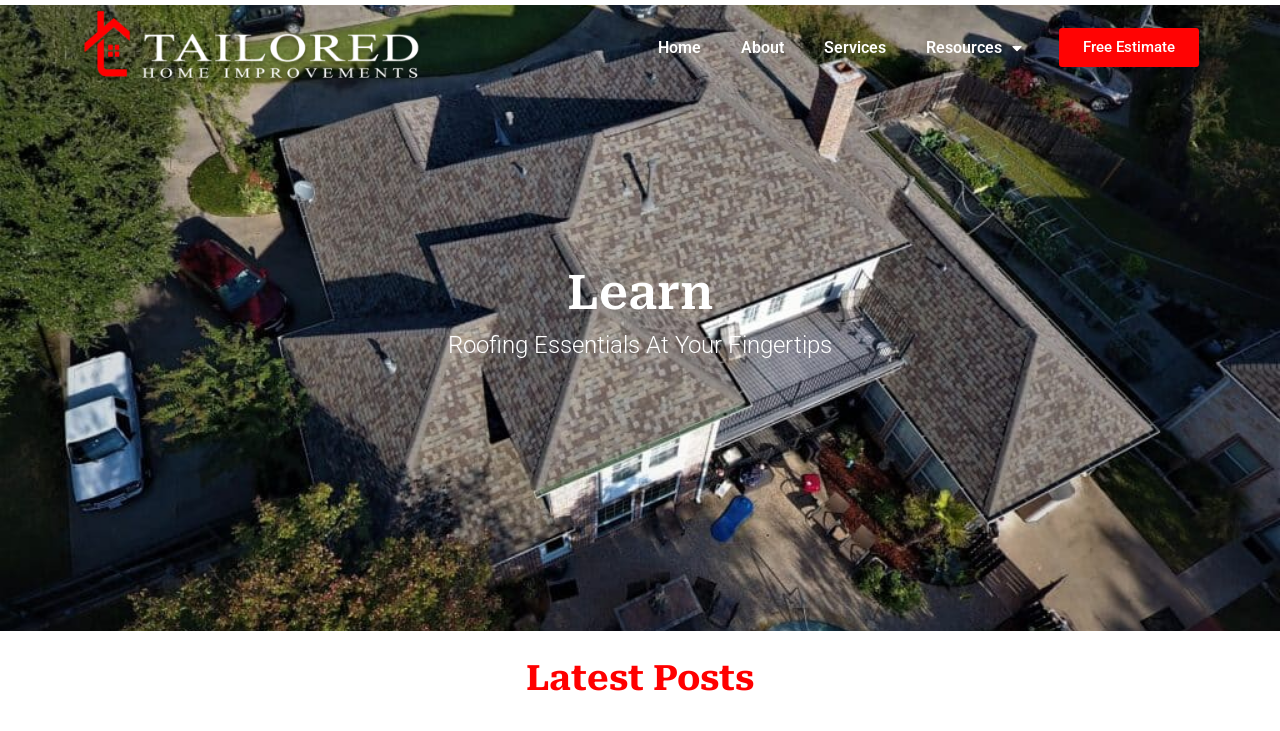

--- FILE ---
content_type: text/html; charset=UTF-8
request_url: https://tailoredhomeimprovements.ca/2023/08/18/
body_size: 19007
content:
<!doctype html>
<html lang="en-US">
<head>
	<meta charset="UTF-8">
	<meta name="viewport" content="width=device-width, initial-scale=1">
	<link rel="profile" href="https://gmpg.org/xfn/11">
	<title>18 August 2023 &#8211; Tailored Home Improvements</title>
<meta name='robots' content='max-image-preview:large' />
	<style>img:is([sizes="auto" i], [sizes^="auto," i]) { contain-intrinsic-size: 3000px 1500px }</style>
	<link rel='dns-prefetch' href='//x5d4v7w9.delivery.rocketcdn.me' />

<link href='https://x5d4v7w9.delivery.rocketcdn.me' rel='preconnect' />
<link rel="alternate" type="application/rss+xml" title="Tailored Home Improvements &raquo; Feed" href="https://tailoredhomeimprovements.ca/feed/" />
<link rel="alternate" type="application/rss+xml" title="Tailored Home Improvements &raquo; Comments Feed" href="https://tailoredhomeimprovements.ca/comments/feed/" />
<link data-minify="1" rel='stylesheet' id='hfe-widgets-style-css' href='https://x5d4v7w9.delivery.rocketcdn.me/wp-content/cache/min/1/wp-content/plugins/header-footer-elementor/inc/widgets-css/frontend.css?ver=1765743399' media='all' />
<style id='wp-emoji-styles-inline-css'>

	img.wp-smiley, img.emoji {
		display: inline !important;
		border: none !important;
		box-shadow: none !important;
		height: 1em !important;
		width: 1em !important;
		margin: 0 0.07em !important;
		vertical-align: -0.1em !important;
		background: none !important;
		padding: 0 !important;
	}
</style>
<link rel='stylesheet' id='wp-block-library-css' href='https://x5d4v7w9.delivery.rocketcdn.me/wp-includes/css/dist/block-library/style.min.css?ver=6.7.4' media='all' />
<link data-minify="1" rel='stylesheet' id='jet-engine-frontend-css' href='https://x5d4v7w9.delivery.rocketcdn.me/wp-content/cache/min/1/wp-content/plugins/jet-engine/assets/css/frontend.css?ver=1765743399' media='all' />
<style id='global-styles-inline-css'>
:root{--wp--preset--aspect-ratio--square: 1;--wp--preset--aspect-ratio--4-3: 4/3;--wp--preset--aspect-ratio--3-4: 3/4;--wp--preset--aspect-ratio--3-2: 3/2;--wp--preset--aspect-ratio--2-3: 2/3;--wp--preset--aspect-ratio--16-9: 16/9;--wp--preset--aspect-ratio--9-16: 9/16;--wp--preset--color--black: #000000;--wp--preset--color--cyan-bluish-gray: #abb8c3;--wp--preset--color--white: #ffffff;--wp--preset--color--pale-pink: #f78da7;--wp--preset--color--vivid-red: #cf2e2e;--wp--preset--color--luminous-vivid-orange: #ff6900;--wp--preset--color--luminous-vivid-amber: #fcb900;--wp--preset--color--light-green-cyan: #7bdcb5;--wp--preset--color--vivid-green-cyan: #00d084;--wp--preset--color--pale-cyan-blue: #8ed1fc;--wp--preset--color--vivid-cyan-blue: #0693e3;--wp--preset--color--vivid-purple: #9b51e0;--wp--preset--gradient--vivid-cyan-blue-to-vivid-purple: linear-gradient(135deg,rgba(6,147,227,1) 0%,rgb(155,81,224) 100%);--wp--preset--gradient--light-green-cyan-to-vivid-green-cyan: linear-gradient(135deg,rgb(122,220,180) 0%,rgb(0,208,130) 100%);--wp--preset--gradient--luminous-vivid-amber-to-luminous-vivid-orange: linear-gradient(135deg,rgba(252,185,0,1) 0%,rgba(255,105,0,1) 100%);--wp--preset--gradient--luminous-vivid-orange-to-vivid-red: linear-gradient(135deg,rgba(255,105,0,1) 0%,rgb(207,46,46) 100%);--wp--preset--gradient--very-light-gray-to-cyan-bluish-gray: linear-gradient(135deg,rgb(238,238,238) 0%,rgb(169,184,195) 100%);--wp--preset--gradient--cool-to-warm-spectrum: linear-gradient(135deg,rgb(74,234,220) 0%,rgb(151,120,209) 20%,rgb(207,42,186) 40%,rgb(238,44,130) 60%,rgb(251,105,98) 80%,rgb(254,248,76) 100%);--wp--preset--gradient--blush-light-purple: linear-gradient(135deg,rgb(255,206,236) 0%,rgb(152,150,240) 100%);--wp--preset--gradient--blush-bordeaux: linear-gradient(135deg,rgb(254,205,165) 0%,rgb(254,45,45) 50%,rgb(107,0,62) 100%);--wp--preset--gradient--luminous-dusk: linear-gradient(135deg,rgb(255,203,112) 0%,rgb(199,81,192) 50%,rgb(65,88,208) 100%);--wp--preset--gradient--pale-ocean: linear-gradient(135deg,rgb(255,245,203) 0%,rgb(182,227,212) 50%,rgb(51,167,181) 100%);--wp--preset--gradient--electric-grass: linear-gradient(135deg,rgb(202,248,128) 0%,rgb(113,206,126) 100%);--wp--preset--gradient--midnight: linear-gradient(135deg,rgb(2,3,129) 0%,rgb(40,116,252) 100%);--wp--preset--font-size--small: 13px;--wp--preset--font-size--medium: 20px;--wp--preset--font-size--large: 36px;--wp--preset--font-size--x-large: 42px;--wp--preset--spacing--20: 0.44rem;--wp--preset--spacing--30: 0.67rem;--wp--preset--spacing--40: 1rem;--wp--preset--spacing--50: 1.5rem;--wp--preset--spacing--60: 2.25rem;--wp--preset--spacing--70: 3.38rem;--wp--preset--spacing--80: 5.06rem;--wp--preset--shadow--natural: 6px 6px 9px rgba(0, 0, 0, 0.2);--wp--preset--shadow--deep: 12px 12px 50px rgba(0, 0, 0, 0.4);--wp--preset--shadow--sharp: 6px 6px 0px rgba(0, 0, 0, 0.2);--wp--preset--shadow--outlined: 6px 6px 0px -3px rgba(255, 255, 255, 1), 6px 6px rgba(0, 0, 0, 1);--wp--preset--shadow--crisp: 6px 6px 0px rgba(0, 0, 0, 1);}:root { --wp--style--global--content-size: 800px;--wp--style--global--wide-size: 1200px; }:where(body) { margin: 0; }.wp-site-blocks > .alignleft { float: left; margin-right: 2em; }.wp-site-blocks > .alignright { float: right; margin-left: 2em; }.wp-site-blocks > .aligncenter { justify-content: center; margin-left: auto; margin-right: auto; }:where(.wp-site-blocks) > * { margin-block-start: 24px; margin-block-end: 0; }:where(.wp-site-blocks) > :first-child { margin-block-start: 0; }:where(.wp-site-blocks) > :last-child { margin-block-end: 0; }:root { --wp--style--block-gap: 24px; }:root :where(.is-layout-flow) > :first-child{margin-block-start: 0;}:root :where(.is-layout-flow) > :last-child{margin-block-end: 0;}:root :where(.is-layout-flow) > *{margin-block-start: 24px;margin-block-end: 0;}:root :where(.is-layout-constrained) > :first-child{margin-block-start: 0;}:root :where(.is-layout-constrained) > :last-child{margin-block-end: 0;}:root :where(.is-layout-constrained) > *{margin-block-start: 24px;margin-block-end: 0;}:root :where(.is-layout-flex){gap: 24px;}:root :where(.is-layout-grid){gap: 24px;}.is-layout-flow > .alignleft{float: left;margin-inline-start: 0;margin-inline-end: 2em;}.is-layout-flow > .alignright{float: right;margin-inline-start: 2em;margin-inline-end: 0;}.is-layout-flow > .aligncenter{margin-left: auto !important;margin-right: auto !important;}.is-layout-constrained > .alignleft{float: left;margin-inline-start: 0;margin-inline-end: 2em;}.is-layout-constrained > .alignright{float: right;margin-inline-start: 2em;margin-inline-end: 0;}.is-layout-constrained > .aligncenter{margin-left: auto !important;margin-right: auto !important;}.is-layout-constrained > :where(:not(.alignleft):not(.alignright):not(.alignfull)){max-width: var(--wp--style--global--content-size);margin-left: auto !important;margin-right: auto !important;}.is-layout-constrained > .alignwide{max-width: var(--wp--style--global--wide-size);}body .is-layout-flex{display: flex;}.is-layout-flex{flex-wrap: wrap;align-items: center;}.is-layout-flex > :is(*, div){margin: 0;}body .is-layout-grid{display: grid;}.is-layout-grid > :is(*, div){margin: 0;}body{padding-top: 0px;padding-right: 0px;padding-bottom: 0px;padding-left: 0px;}a:where(:not(.wp-element-button)){text-decoration: underline;}:root :where(.wp-element-button, .wp-block-button__link){background-color: #32373c;border-width: 0;color: #fff;font-family: inherit;font-size: inherit;line-height: inherit;padding: calc(0.667em + 2px) calc(1.333em + 2px);text-decoration: none;}.has-black-color{color: var(--wp--preset--color--black) !important;}.has-cyan-bluish-gray-color{color: var(--wp--preset--color--cyan-bluish-gray) !important;}.has-white-color{color: var(--wp--preset--color--white) !important;}.has-pale-pink-color{color: var(--wp--preset--color--pale-pink) !important;}.has-vivid-red-color{color: var(--wp--preset--color--vivid-red) !important;}.has-luminous-vivid-orange-color{color: var(--wp--preset--color--luminous-vivid-orange) !important;}.has-luminous-vivid-amber-color{color: var(--wp--preset--color--luminous-vivid-amber) !important;}.has-light-green-cyan-color{color: var(--wp--preset--color--light-green-cyan) !important;}.has-vivid-green-cyan-color{color: var(--wp--preset--color--vivid-green-cyan) !important;}.has-pale-cyan-blue-color{color: var(--wp--preset--color--pale-cyan-blue) !important;}.has-vivid-cyan-blue-color{color: var(--wp--preset--color--vivid-cyan-blue) !important;}.has-vivid-purple-color{color: var(--wp--preset--color--vivid-purple) !important;}.has-black-background-color{background-color: var(--wp--preset--color--black) !important;}.has-cyan-bluish-gray-background-color{background-color: var(--wp--preset--color--cyan-bluish-gray) !important;}.has-white-background-color{background-color: var(--wp--preset--color--white) !important;}.has-pale-pink-background-color{background-color: var(--wp--preset--color--pale-pink) !important;}.has-vivid-red-background-color{background-color: var(--wp--preset--color--vivid-red) !important;}.has-luminous-vivid-orange-background-color{background-color: var(--wp--preset--color--luminous-vivid-orange) !important;}.has-luminous-vivid-amber-background-color{background-color: var(--wp--preset--color--luminous-vivid-amber) !important;}.has-light-green-cyan-background-color{background-color: var(--wp--preset--color--light-green-cyan) !important;}.has-vivid-green-cyan-background-color{background-color: var(--wp--preset--color--vivid-green-cyan) !important;}.has-pale-cyan-blue-background-color{background-color: var(--wp--preset--color--pale-cyan-blue) !important;}.has-vivid-cyan-blue-background-color{background-color: var(--wp--preset--color--vivid-cyan-blue) !important;}.has-vivid-purple-background-color{background-color: var(--wp--preset--color--vivid-purple) !important;}.has-black-border-color{border-color: var(--wp--preset--color--black) !important;}.has-cyan-bluish-gray-border-color{border-color: var(--wp--preset--color--cyan-bluish-gray) !important;}.has-white-border-color{border-color: var(--wp--preset--color--white) !important;}.has-pale-pink-border-color{border-color: var(--wp--preset--color--pale-pink) !important;}.has-vivid-red-border-color{border-color: var(--wp--preset--color--vivid-red) !important;}.has-luminous-vivid-orange-border-color{border-color: var(--wp--preset--color--luminous-vivid-orange) !important;}.has-luminous-vivid-amber-border-color{border-color: var(--wp--preset--color--luminous-vivid-amber) !important;}.has-light-green-cyan-border-color{border-color: var(--wp--preset--color--light-green-cyan) !important;}.has-vivid-green-cyan-border-color{border-color: var(--wp--preset--color--vivid-green-cyan) !important;}.has-pale-cyan-blue-border-color{border-color: var(--wp--preset--color--pale-cyan-blue) !important;}.has-vivid-cyan-blue-border-color{border-color: var(--wp--preset--color--vivid-cyan-blue) !important;}.has-vivid-purple-border-color{border-color: var(--wp--preset--color--vivid-purple) !important;}.has-vivid-cyan-blue-to-vivid-purple-gradient-background{background: var(--wp--preset--gradient--vivid-cyan-blue-to-vivid-purple) !important;}.has-light-green-cyan-to-vivid-green-cyan-gradient-background{background: var(--wp--preset--gradient--light-green-cyan-to-vivid-green-cyan) !important;}.has-luminous-vivid-amber-to-luminous-vivid-orange-gradient-background{background: var(--wp--preset--gradient--luminous-vivid-amber-to-luminous-vivid-orange) !important;}.has-luminous-vivid-orange-to-vivid-red-gradient-background{background: var(--wp--preset--gradient--luminous-vivid-orange-to-vivid-red) !important;}.has-very-light-gray-to-cyan-bluish-gray-gradient-background{background: var(--wp--preset--gradient--very-light-gray-to-cyan-bluish-gray) !important;}.has-cool-to-warm-spectrum-gradient-background{background: var(--wp--preset--gradient--cool-to-warm-spectrum) !important;}.has-blush-light-purple-gradient-background{background: var(--wp--preset--gradient--blush-light-purple) !important;}.has-blush-bordeaux-gradient-background{background: var(--wp--preset--gradient--blush-bordeaux) !important;}.has-luminous-dusk-gradient-background{background: var(--wp--preset--gradient--luminous-dusk) !important;}.has-pale-ocean-gradient-background{background: var(--wp--preset--gradient--pale-ocean) !important;}.has-electric-grass-gradient-background{background: var(--wp--preset--gradient--electric-grass) !important;}.has-midnight-gradient-background{background: var(--wp--preset--gradient--midnight) !important;}.has-small-font-size{font-size: var(--wp--preset--font-size--small) !important;}.has-medium-font-size{font-size: var(--wp--preset--font-size--medium) !important;}.has-large-font-size{font-size: var(--wp--preset--font-size--large) !important;}.has-x-large-font-size{font-size: var(--wp--preset--font-size--x-large) !important;}
:root :where(.wp-block-pullquote){font-size: 1.5em;line-height: 1.6;}
</style>
<link data-minify="1" rel='stylesheet' id='hfe-style-css' href='https://x5d4v7w9.delivery.rocketcdn.me/wp-content/cache/min/1/wp-content/plugins/header-footer-elementor/assets/css/header-footer-elementor.css?ver=1765743399' media='all' />
<link data-minify="1" rel='stylesheet' id='elementor-icons-css' href='https://x5d4v7w9.delivery.rocketcdn.me/wp-content/cache/min/1/wp-content/plugins/elementor/assets/lib/eicons/css/elementor-icons.min.css?ver=1765743399' media='all' />
<link rel='stylesheet' id='elementor-frontend-css' href='https://x5d4v7w9.delivery.rocketcdn.me/wp-content/plugins/elementor/assets/css/frontend.min.css?ver=3.33.4' media='all' />
<link rel='stylesheet' id='elementor-post-15-css' href='https://x5d4v7w9.delivery.rocketcdn.me/wp-content/uploads/elementor/css/post-15.css?ver=1765743394' media='all' />
<link data-minify="1" rel='stylesheet' id='hello-elementor-css' href='https://x5d4v7w9.delivery.rocketcdn.me/wp-content/cache/min/1/wp-content/themes/hello-elementor/assets/css/reset.css?ver=1765743399' media='all' />
<link data-minify="1" rel='stylesheet' id='hello-elementor-theme-style-css' href='https://x5d4v7w9.delivery.rocketcdn.me/wp-content/cache/min/1/wp-content/themes/hello-elementor/assets/css/theme.css?ver=1765743399' media='all' />
<link data-minify="1" rel='stylesheet' id='hello-elementor-header-footer-css' href='https://x5d4v7w9.delivery.rocketcdn.me/wp-content/cache/min/1/wp-content/themes/hello-elementor/assets/css/header-footer.css?ver=1765743399' media='all' />
<link rel='stylesheet' id='widget-image-css' href='https://x5d4v7w9.delivery.rocketcdn.me/wp-content/plugins/elementor/assets/css/widget-image.min.css?ver=3.33.4' media='all' />
<link rel='stylesheet' id='e-animation-fadeInDown-css' href='https://x5d4v7w9.delivery.rocketcdn.me/wp-content/plugins/elementor/assets/lib/animations/styles/fadeInDown.min.css?ver=3.33.4' media='all' />
<link rel='stylesheet' id='widget-nav-menu-css' href='https://x5d4v7w9.delivery.rocketcdn.me/wp-content/plugins/elementor-pro/assets/css/widget-nav-menu.min.css?ver=3.33.1' media='all' />
<link rel='stylesheet' id='e-animation-shrink-css' href='https://x5d4v7w9.delivery.rocketcdn.me/wp-content/plugins/elementor/assets/lib/animations/styles/e-animation-shrink.min.css?ver=3.33.4' media='all' />
<link rel='stylesheet' id='widget-heading-css' href='https://x5d4v7w9.delivery.rocketcdn.me/wp-content/plugins/elementor/assets/css/widget-heading.min.css?ver=3.33.4' media='all' />
<link data-minify="1" rel='stylesheet' id='jet-elements-css' href='https://x5d4v7w9.delivery.rocketcdn.me/wp-content/cache/min/1/wp-content/plugins/jet-elements/assets/css/jet-elements.css?ver=1765743399' media='all' />
<link data-minify="1" rel='stylesheet' id='jet-posts-css' href='https://x5d4v7w9.delivery.rocketcdn.me/wp-content/cache/min/1/wp-content/plugins/jet-elements/assets/css/addons/jet-posts.css?ver=1765743399' media='all' />
<link data-minify="1" rel='stylesheet' id='jet-carousel-css' href='https://x5d4v7w9.delivery.rocketcdn.me/wp-content/cache/min/1/wp-content/plugins/jet-elements/assets/css/addons/jet-carousel.css?ver=1765743399' media='all' />
<link data-minify="1" rel='stylesheet' id='jet-carousel-skin-css' href='https://x5d4v7w9.delivery.rocketcdn.me/wp-content/cache/min/1/wp-content/plugins/jet-elements/assets/css/skin/jet-carousel.css?ver=1765743399' media='all' />
<link rel='stylesheet' id='elementor-post-24-css' href='https://x5d4v7w9.delivery.rocketcdn.me/wp-content/uploads/elementor/css/post-24.css?ver=1765743394' media='all' />
<link rel='stylesheet' id='elementor-post-645-css' href='https://x5d4v7w9.delivery.rocketcdn.me/wp-content/uploads/elementor/css/post-645.css?ver=1765743394' media='all' />
<link rel='stylesheet' id='elementor-post-1197-css' href='https://x5d4v7w9.delivery.rocketcdn.me/wp-content/uploads/elementor/css/post-1197.css?ver=1765743399' media='all' />
<link data-minify="1" rel='stylesheet' id='hfe-elementor-icons-css' href='https://x5d4v7w9.delivery.rocketcdn.me/wp-content/cache/min/1/wp-content/plugins/elementor/assets/lib/eicons/css/elementor-icons.min.css?ver=1765743399' media='all' />
<link rel='stylesheet' id='hfe-icons-list-css' href='https://x5d4v7w9.delivery.rocketcdn.me/wp-content/plugins/elementor/assets/css/widget-icon-list.min.css?ver=3.24.3' media='all' />
<link rel='stylesheet' id='hfe-social-icons-css' href='https://x5d4v7w9.delivery.rocketcdn.me/wp-content/plugins/elementor/assets/css/widget-social-icons.min.css?ver=3.24.0' media='all' />
<link data-minify="1" rel='stylesheet' id='hfe-social-share-icons-brands-css' href='https://x5d4v7w9.delivery.rocketcdn.me/wp-content/cache/min/1/wp-content/plugins/elementor/assets/lib/font-awesome/css/brands.css?ver=1765743399' media='all' />
<link data-minify="1" rel='stylesheet' id='hfe-social-share-icons-fontawesome-css' href='https://x5d4v7w9.delivery.rocketcdn.me/wp-content/cache/min/1/wp-content/plugins/elementor/assets/lib/font-awesome/css/fontawesome.css?ver=1765743399' media='all' />
<link data-minify="1" rel='stylesheet' id='hfe-nav-menu-icons-css' href='https://x5d4v7w9.delivery.rocketcdn.me/wp-content/cache/min/1/wp-content/plugins/elementor/assets/lib/font-awesome/css/solid.css?ver=1765743399' media='all' />
<link rel='stylesheet' id='hfe-widget-blockquote-css' href='https://x5d4v7w9.delivery.rocketcdn.me/wp-content/plugins/elementor-pro/assets/css/widget-blockquote.min.css?ver=3.25.0' media='all' />
<link rel='stylesheet' id='hfe-mega-menu-css' href='https://x5d4v7w9.delivery.rocketcdn.me/wp-content/plugins/elementor-pro/assets/css/widget-mega-menu.min.css?ver=3.26.2' media='all' />
<link rel='stylesheet' id='hfe-nav-menu-widget-css' href='https://x5d4v7w9.delivery.rocketcdn.me/wp-content/plugins/elementor-pro/assets/css/widget-nav-menu.min.css?ver=3.26.0' media='all' />
<style id='rocket-lazyload-inline-css'>
.rll-youtube-player{position:relative;padding-bottom:56.23%;height:0;overflow:hidden;max-width:100%;}.rll-youtube-player:focus-within{outline: 2px solid currentColor;outline-offset: 5px;}.rll-youtube-player iframe{position:absolute;top:0;left:0;width:100%;height:100%;z-index:100;background:0 0}.rll-youtube-player img{bottom:0;display:block;left:0;margin:auto;max-width:100%;width:100%;position:absolute;right:0;top:0;border:none;height:auto;-webkit-transition:.4s all;-moz-transition:.4s all;transition:.4s all}.rll-youtube-player img:hover{-webkit-filter:brightness(75%)}.rll-youtube-player .play{height:100%;width:100%;left:0;top:0;position:absolute;background:url(https://x5d4v7w9.delivery.rocketcdn.me/wp-content/plugins/wp-rocket/assets/img/youtube.png) no-repeat center;background-color: transparent !important;cursor:pointer;border:none;}.wp-embed-responsive .wp-has-aspect-ratio .rll-youtube-player{position:absolute;padding-bottom:0;width:100%;height:100%;top:0;bottom:0;left:0;right:0}
</style>
<link data-minify="1" rel='stylesheet' id='elementor-gf-local-roboto-css' href='https://x5d4v7w9.delivery.rocketcdn.me/wp-content/cache/min/1/wp-content/uploads/elementor/google-fonts/css/roboto.css?ver=1765743400' media='all' />
<link data-minify="1" rel='stylesheet' id='elementor-gf-local-robotoslab-css' href='https://x5d4v7w9.delivery.rocketcdn.me/wp-content/cache/min/1/wp-content/uploads/elementor/google-fonts/css/robotoslab.css?ver=1765743400' media='all' />
<link data-minify="1" rel='stylesheet' id='elementor-gf-local-robotoserif-css' href='https://x5d4v7w9.delivery.rocketcdn.me/wp-content/cache/min/1/wp-content/uploads/elementor/google-fonts/css/robotoserif.css?ver=1765743400' media='all' />
<link rel='stylesheet' id='elementor-icons-shared-0-css' href='https://x5d4v7w9.delivery.rocketcdn.me/wp-content/plugins/elementor/assets/lib/font-awesome/css/fontawesome.min.css?ver=5.15.3' media='all' />
<link data-minify="1" rel='stylesheet' id='elementor-icons-fa-solid-css' href='https://x5d4v7w9.delivery.rocketcdn.me/wp-content/cache/min/1/wp-content/plugins/elementor/assets/lib/font-awesome/css/solid.min.css?ver=1765743400' media='all' />



<link rel="https://api.w.org/" href="https://tailoredhomeimprovements.ca/wp-json/" /><link rel="EditURI" type="application/rsd+xml" title="RSD" href="https://tailoredhomeimprovements.ca/xmlrpc.php?rsd" />
<meta name="generator" content="WordPress 6.7.4" />
<meta name="generator" content="Elementor 3.33.4; features: additional_custom_breakpoints; settings: css_print_method-external, google_font-enabled, font_display-swap">
			<style>
				.e-con.e-parent:nth-of-type(n+4):not(.e-lazyloaded):not(.e-no-lazyload),
				.e-con.e-parent:nth-of-type(n+4):not(.e-lazyloaded):not(.e-no-lazyload) * {
					background-image: none !important;
				}
				@media screen and (max-height: 1024px) {
					.e-con.e-parent:nth-of-type(n+3):not(.e-lazyloaded):not(.e-no-lazyload),
					.e-con.e-parent:nth-of-type(n+3):not(.e-lazyloaded):not(.e-no-lazyload) * {
						background-image: none !important;
					}
				}
				@media screen and (max-height: 640px) {
					.e-con.e-parent:nth-of-type(n+2):not(.e-lazyloaded):not(.e-no-lazyload),
					.e-con.e-parent:nth-of-type(n+2):not(.e-lazyloaded):not(.e-no-lazyload) * {
						background-image: none !important;
					}
				}
			</style>
			<link rel="icon" href="https://x5d4v7w9.delivery.rocketcdn.me/wp-content/uploads/2023/06/House-Transparent-150x150.png" sizes="32x32" />
<link rel="icon" href="https://x5d4v7w9.delivery.rocketcdn.me/wp-content/uploads/2023/06/House-Transparent.png" sizes="192x192" />
<link rel="apple-touch-icon" href="https://x5d4v7w9.delivery.rocketcdn.me/wp-content/uploads/2023/06/House-Transparent.png" />
<meta name="msapplication-TileImage" content="https://x5d4v7w9.delivery.rocketcdn.me/wp-content/uploads/2023/06/House-Transparent.png" />
<noscript><style id="rocket-lazyload-nojs-css">.rll-youtube-player, [data-lazy-src]{display:none !important;}</style></noscript><style id="wpforms-css-vars-root">
				:root {
					--wpforms-field-border-radius: 3px;
--wpforms-field-border-style: solid;
--wpforms-field-border-size: 1px;
--wpforms-field-background-color: #ffffff;
--wpforms-field-border-color: rgba( 0, 0, 0, 0.25 );
--wpforms-field-border-color-spare: rgba( 0, 0, 0, 0.25 );
--wpforms-field-text-color: rgba( 0, 0, 0, 0.7 );
--wpforms-field-menu-color: #ffffff;
--wpforms-label-color: rgba( 0, 0, 0, 0.85 );
--wpforms-label-sublabel-color: rgba( 0, 0, 0, 0.55 );
--wpforms-label-error-color: #d63637;
--wpforms-button-border-radius: 3px;
--wpforms-button-border-style: none;
--wpforms-button-border-size: 1px;
--wpforms-button-background-color: #066aab;
--wpforms-button-border-color: #066aab;
--wpforms-button-text-color: #ffffff;
--wpforms-page-break-color: #066aab;
--wpforms-background-image: none;
--wpforms-background-position: center center;
--wpforms-background-repeat: no-repeat;
--wpforms-background-size: cover;
--wpforms-background-width: 100px;
--wpforms-background-height: 100px;
--wpforms-background-color: rgba( 0, 0, 0, 0 );
--wpforms-background-url: none;
--wpforms-container-padding: 0px;
--wpforms-container-border-style: none;
--wpforms-container-border-width: 1px;
--wpforms-container-border-color: #000000;
--wpforms-container-border-radius: 3px;
--wpforms-field-size-input-height: 43px;
--wpforms-field-size-input-spacing: 15px;
--wpforms-field-size-font-size: 16px;
--wpforms-field-size-line-height: 19px;
--wpforms-field-size-padding-h: 14px;
--wpforms-field-size-checkbox-size: 16px;
--wpforms-field-size-sublabel-spacing: 5px;
--wpforms-field-size-icon-size: 1;
--wpforms-label-size-font-size: 16px;
--wpforms-label-size-line-height: 19px;
--wpforms-label-size-sublabel-font-size: 14px;
--wpforms-label-size-sublabel-line-height: 17px;
--wpforms-button-size-font-size: 17px;
--wpforms-button-size-height: 41px;
--wpforms-button-size-padding-h: 15px;
--wpforms-button-size-margin-top: 10px;
--wpforms-container-shadow-size-box-shadow: none;

				}
			</style><meta name="generator" content="WP Rocket 3.18.2" data-wpr-features="wpr_minify_concatenate_js wpr_lazyload_images wpr_lazyload_iframes wpr_minify_css wpr_cdn wpr_preload_links wpr_desktop" /></head>
<body class="archive date wp-embed-responsive ehf-template-hello-elementor ehf-stylesheet-hello-elementor hello-elementor-default elementor-page-1197 elementor-default elementor-template-full-width elementor-kit-15">


<a class="skip-link screen-reader-text" href="#content">Skip to content</a>

		<header data-rocket-location-hash="6fdcd7ff6c25e643c6a3ddc6c90255f6" data-elementor-type="header" data-elementor-id="24" class="elementor elementor-24 elementor-location-header" data-elementor-post-type="elementor_library">
					<section class="elementor-section elementor-top-section elementor-element elementor-element-583d1ca elementor-section-height-min-height elementor-section-boxed elementor-section-height-default elementor-section-items-middle" data-id="583d1ca" data-element_type="section" data-settings="{&quot;jet_parallax_layout_list&quot;:[]}">
						<div data-rocket-location-hash="82f6c6a00e9a86a2eaa3cc6e8d136714" class="elementor-container elementor-column-gap-default">
					<div class="elementor-column elementor-col-33 elementor-top-column elementor-element elementor-element-70ccc48 elementor-invisible" data-id="70ccc48" data-element_type="column" data-settings="{&quot;animation&quot;:&quot;fadeInDown&quot;}">
			<div class="elementor-widget-wrap elementor-element-populated">
						<div class="elementor-element elementor-element-978a314 elementor-widget__width-initial elementor-widget-tablet__width-initial elementor-widget-mobile__width-initial logo elementor-widget elementor-widget-image" data-id="978a314" data-element_type="widget" data-widget_type="image.default">
				<div class="elementor-widget-container">
																<a href="https://tailoredhomeimprovements.ca/">
							<img width="416" height="85" src="data:image/svg+xml,%3Csvg%20xmlns='http://www.w3.org/2000/svg'%20viewBox='0%200%20416%2085'%3E%3C/svg%3E" class="attachment-2048x2048 size-2048x2048 wp-image-28" alt="Tailored Home Improvement&#039;s Transparent Logo" data-lazy-srcset="https://x5d4v7w9.delivery.rocketcdn.me/wp-content/uploads/2023/05/Frame-9.png 416w, https://x5d4v7w9.delivery.rocketcdn.me/wp-content/uploads/2023/05/Frame-9-300x61.png 300w" data-lazy-sizes="(max-width: 416px) 100vw, 416px" data-lazy-src="https://x5d4v7w9.delivery.rocketcdn.me/wp-content/uploads/2023/05/Frame-9.png" /><noscript><img loading="lazy" width="416" height="85" src="https://x5d4v7w9.delivery.rocketcdn.me/wp-content/uploads/2023/05/Frame-9.png" class="attachment-2048x2048 size-2048x2048 wp-image-28" alt="Tailored Home Improvement&#039;s Transparent Logo" srcset="https://x5d4v7w9.delivery.rocketcdn.me/wp-content/uploads/2023/05/Frame-9.png 416w, https://x5d4v7w9.delivery.rocketcdn.me/wp-content/uploads/2023/05/Frame-9-300x61.png 300w" sizes="(max-width: 416px) 100vw, 416px" /></noscript>								</a>
															</div>
				</div>
					</div>
		</div>
				<div class="elementor-column elementor-col-33 elementor-top-column elementor-element elementor-element-aedcb27 elementor-invisible" data-id="aedcb27" data-element_type="column" data-settings="{&quot;animation&quot;:&quot;fadeInDown&quot;,&quot;animation_delay&quot;:300}">
			<div class="elementor-widget-wrap elementor-element-populated">
						<div class="elementor-element elementor-element-bf4c134 elementor-nav-menu--stretch elementor-nav-menu__text-align-center elementor-widget__width-initial elementor-widget-tablet__width-initial elementor-widget-mobile__width-initial elementor-nav-menu__align-end elementor-nav-menu--dropdown-tablet elementor-nav-menu--toggle elementor-nav-menu--burger elementor-widget elementor-widget-nav-menu" data-id="bf4c134" data-element_type="widget" data-settings="{&quot;full_width&quot;:&quot;stretch&quot;,&quot;layout&quot;:&quot;horizontal&quot;,&quot;submenu_icon&quot;:{&quot;value&quot;:&quot;&lt;i class=\&quot;fas fa-caret-down\&quot; aria-hidden=\&quot;true\&quot;&gt;&lt;\/i&gt;&quot;,&quot;library&quot;:&quot;fa-solid&quot;},&quot;toggle&quot;:&quot;burger&quot;}" data-widget_type="nav-menu.default">
				<div class="elementor-widget-container">
								<nav aria-label="Menu" class="elementor-nav-menu--main elementor-nav-menu__container elementor-nav-menu--layout-horizontal e--pointer-underline e--animation-fade">
				<ul id="menu-1-bf4c134" class="elementor-nav-menu"><li class="menu-item menu-item-type-custom menu-item-object-custom menu-item-home menu-item-43"><a href="https://tailoredhomeimprovements.ca/" class="elementor-item">Home</a></li>
<li class="menu-item menu-item-type-post_type menu-item-object-page menu-item-44"><a href="https://tailoredhomeimprovements.ca/about/" class="elementor-item">About</a></li>
<li class="menu-item menu-item-type-post_type menu-item-object-page menu-item-48"><a href="https://tailoredhomeimprovements.ca/services/" class="elementor-item">Services</a></li>
<li class="menu-item menu-item-type-post_type menu-item-object-page menu-item-has-children menu-item-2623"><a href="https://tailoredhomeimprovements.ca/resources/" class="elementor-item">Resources</a>
<ul class="sub-menu elementor-nav-menu--dropdown">
	<li class="menu-item menu-item-type-post_type menu-item-object-page current_page_parent menu-item-47"><a href="https://tailoredhomeimprovements.ca/learn/" class="elementor-sub-item">Learn</a></li>
	<li class="menu-item menu-item-type-post_type menu-item-object-page menu-item-2646"><a href="https://tailoredhomeimprovements.ca/service-area/" class="elementor-sub-item">Service Area</a></li>
	<li class="menu-item menu-item-type-post_type menu-item-object-page menu-item-2624"><a href="https://tailoredhomeimprovements.ca/contact/" class="elementor-sub-item">Contact</a></li>
</ul>
</li>
</ul>			</nav>
					<div class="elementor-menu-toggle" role="button" tabindex="0" aria-label="Menu Toggle" aria-expanded="false">
			<i aria-hidden="true" role="presentation" class="elementor-menu-toggle__icon--open eicon-menu-bar"></i><i aria-hidden="true" role="presentation" class="elementor-menu-toggle__icon--close eicon-close"></i>		</div>
					<nav class="elementor-nav-menu--dropdown elementor-nav-menu__container" aria-hidden="true">
				<ul id="menu-2-bf4c134" class="elementor-nav-menu"><li class="menu-item menu-item-type-custom menu-item-object-custom menu-item-home menu-item-43"><a href="https://tailoredhomeimprovements.ca/" class="elementor-item" tabindex="-1">Home</a></li>
<li class="menu-item menu-item-type-post_type menu-item-object-page menu-item-44"><a href="https://tailoredhomeimprovements.ca/about/" class="elementor-item" tabindex="-1">About</a></li>
<li class="menu-item menu-item-type-post_type menu-item-object-page menu-item-48"><a href="https://tailoredhomeimprovements.ca/services/" class="elementor-item" tabindex="-1">Services</a></li>
<li class="menu-item menu-item-type-post_type menu-item-object-page menu-item-has-children menu-item-2623"><a href="https://tailoredhomeimprovements.ca/resources/" class="elementor-item" tabindex="-1">Resources</a>
<ul class="sub-menu elementor-nav-menu--dropdown">
	<li class="menu-item menu-item-type-post_type menu-item-object-page current_page_parent menu-item-47"><a href="https://tailoredhomeimprovements.ca/learn/" class="elementor-sub-item" tabindex="-1">Learn</a></li>
	<li class="menu-item menu-item-type-post_type menu-item-object-page menu-item-2646"><a href="https://tailoredhomeimprovements.ca/service-area/" class="elementor-sub-item" tabindex="-1">Service Area</a></li>
	<li class="menu-item menu-item-type-post_type menu-item-object-page menu-item-2624"><a href="https://tailoredhomeimprovements.ca/contact/" class="elementor-sub-item" tabindex="-1">Contact</a></li>
</ul>
</li>
</ul>			</nav>
						</div>
				</div>
					</div>
		</div>
				<div class="elementor-column elementor-col-33 elementor-top-column elementor-element elementor-element-5fbec95 elementor-hidden-mobile elementor-invisible" data-id="5fbec95" data-element_type="column" data-settings="{&quot;animation&quot;:&quot;fadeInDown&quot;,&quot;animation_delay&quot;:600}">
			<div class="elementor-widget-wrap elementor-element-populated">
						<div class="elementor-element elementor-element-15c8bcc elementor-align-center elementor-widget__width-initial elementor-widget-tablet__width-initial elementor-widget elementor-widget-button" data-id="15c8bcc" data-element_type="widget" data-widget_type="button.default">
				<div class="elementor-widget-container">
									<div class="elementor-button-wrapper">
					<a class="elementor-button elementor-button-link elementor-size-sm elementor-animation-shrink" href="https://tailoredhomeimprovements.ca/contact/">
						<span class="elementor-button-content-wrapper">
									<span class="elementor-button-text">Free Estimate</span>
					</span>
					</a>
				</div>
								</div>
				</div>
					</div>
		</div>
					</div>
		</section>
				</header>
				<div data-rocket-location-hash="057197cd38dbef53101a2a1c1ffce9dc" data-elementor-type="archive" data-elementor-id="1197" class="elementor elementor-1197 elementor-location-archive" data-elementor-post-type="elementor_library">
					<section class="elementor-section elementor-top-section elementor-element elementor-element-35331efa elementor-section-height-min-height elementor-section-content-middle elementor-section-boxed elementor-section-height-default elementor-section-items-middle" data-id="35331efa" data-element_type="section" data-settings="{&quot;background_background&quot;:&quot;classic&quot;,&quot;jet_parallax_layout_list&quot;:[]}">
							<div data-rocket-location-hash="d6ffef6da7b7986c03fc999cc8f85cb1" class="elementor-background-overlay"></div>
							<div data-rocket-location-hash="3437e8fc77c2b54150c28f55f8d83b23" class="elementor-container elementor-column-gap-no">
					<div class="elementor-column elementor-col-100 elementor-top-column elementor-element elementor-element-37b5e918" data-id="37b5e918" data-element_type="column">
			<div class="elementor-widget-wrap elementor-element-populated">
						<div class="elementor-element elementor-element-4ec557fd animated-slow elementor-widget elementor-widget-heading" data-id="4ec557fd" data-element_type="widget" data-settings="{&quot;_animation&quot;:&quot;none&quot;,&quot;_animation_delay&quot;:500}" data-widget_type="heading.default">
				<div class="elementor-widget-container">
					<h2 class="elementor-heading-title elementor-size-xl">Learn</h2>				</div>
				</div>
				<div class="elementor-element elementor-element-6f0862e1 animated-slow elementor-widget elementor-widget-text-editor" data-id="6f0862e1" data-element_type="widget" data-settings="{&quot;_animation&quot;:&quot;none&quot;,&quot;_animation_delay&quot;:1000}" data-widget_type="text-editor.default">
				<div class="elementor-widget-container">
									<p>Roofing Essentials At Your Fingertips</p>								</div>
				</div>
					</div>
		</div>
					</div>
		</section>
				<section class="elementor-section elementor-top-section elementor-element elementor-element-fd81c3a elementor-section-boxed elementor-section-height-default elementor-section-height-default" data-id="fd81c3a" data-element_type="section" data-settings="{&quot;jet_parallax_layout_list&quot;:[]}">
						<div data-rocket-location-hash="97c4beeda535457bbe628aa457eec642" class="elementor-container elementor-column-gap-default">
					<div class="elementor-column elementor-col-100 elementor-top-column elementor-element elementor-element-37be90b" data-id="37be90b" data-element_type="column">
			<div class="elementor-widget-wrap elementor-element-populated">
						<div class="elementor-element elementor-element-a51714d animated-slow elementor-widget elementor-widget-heading" data-id="a51714d" data-element_type="widget" data-settings="{&quot;_animation&quot;:&quot;none&quot;,&quot;_animation_delay&quot;:1500}" data-widget_type="heading.default">
				<div class="elementor-widget-container">
					<h2 class="elementor-heading-title elementor-size-xl">Latest Posts</h2>				</div>
				</div>
				<div class="elementor-element elementor-element-3f484ca elementor-widget elementor-widget-jet-posts" data-id="3f484ca" data-element_type="widget" data-settings="{&quot;columns&quot;:3,&quot;slides_to_scroll&quot;:&quot;1&quot;}" data-widget_type="jet-posts.default">
				<div class="elementor-widget-container">
					<div class="elementor-jet-posts jet-elements"><div class="jet-posts col-row  jet-equal-cols"><div class="jet-posts__item">
	<div class="jet-posts__inner-box"><div class="post-thumbnail"><a href="https://tailoredhomeimprovements.ca/roof-repairs-in-ottawa-assessing-damage-and-selecting-materials/" class="post-thumbnail__link"><img class="post-thumbnail__img wp-post-image" src="data:image/svg+xml,%3Csvg%20xmlns='http://www.w3.org/2000/svg'%20viewBox='0%200%20810%20539'%3E%3C/svg%3E" alt="Roof Repairs in Ottawa: Assessing Damage and Selecting Materials" width="810" height="539" data-lazy-src="https://x5d4v7w9.delivery.rocketcdn.me/wp-content/uploads/2023/08/Roof-Repairs-Ottawa-e1692327588102.webp"><noscript><img loading="lazy" class="post-thumbnail__img wp-post-image" src="https://x5d4v7w9.delivery.rocketcdn.me/wp-content/uploads/2023/08/Roof-Repairs-Ottawa-e1692327588102.webp" alt="Roof Repairs in Ottawa: Assessing Damage and Selecting Materials" loading="lazy" width="810" height="539"></noscript></a></div><div class="jet-posts__inner-content"><h4 class="entry-title"><a href="https://tailoredhomeimprovements.ca/roof-repairs-in-ottawa-assessing-damage-and-selecting-materials/" target="_blank">Roof Repairs in Ottawa: Assessing Damage and Selecting Materials</a></h4><div class="post-meta"><span class="post__date post-meta__item"><a href="https://tailoredhomeimprovements.ca/2023/08/18/"  class="post__date-link" ><time datetime="2023-08-18T04:01:19-04:00" title="2023-08-18T04:01:19-04:00">18 August 2023</time></a></span></div><div class="entry-excerpt">In Ottawa, the distinct seasons can wreak havoc on roofs, demanding regular attention and maintenance. In this comprehensive guide, readers&hellip;</div><div class="jet-more-wrap"><a href="https://tailoredhomeimprovements.ca/roof-repairs-in-ottawa-assessing-damage-and-selecting-materials/" class="btn btn-primary elementor-button elementor-size-md jet-more" target="_blank"><span class="btn__text">Read More</span></a></div></div></div>
</div>
<div class="jet-posts__item">
	<div class="jet-posts__inner-box"><div class="post-thumbnail"><a href="https://tailoredhomeimprovements.ca/maintaining-the-beauty-of-your-home-with-shingle-repairs-in-ottawa/" class="post-thumbnail__link"><img class="post-thumbnail__img wp-post-image" src="data:image/svg+xml,%3Csvg%20xmlns='http://www.w3.org/2000/svg'%20viewBox='0%200%201016%20678'%3E%3C/svg%3E" alt="Maintaining the Beauty of Your Home with Shingle Repairs in Ottawa" width="1016" height="678" data-lazy-src="https://x5d4v7w9.delivery.rocketcdn.me/wp-content/uploads/2023/08/Shingle-Repair-Ottawa-e1692322349911.jpeg"><noscript><img loading="lazy" class="post-thumbnail__img wp-post-image" src="https://x5d4v7w9.delivery.rocketcdn.me/wp-content/uploads/2023/08/Shingle-Repair-Ottawa-e1692322349911.jpeg" alt="Maintaining the Beauty of Your Home with Shingle Repairs in Ottawa" loading="lazy" width="1016" height="678"></noscript></a></div><div class="jet-posts__inner-content"><h4 class="entry-title"><a href="https://tailoredhomeimprovements.ca/maintaining-the-beauty-of-your-home-with-shingle-repairs-in-ottawa/" target="_blank">Maintaining the Beauty of Your Home with Shingle Repairs in Ottawa</a></h4><div class="post-meta"><span class="post__date post-meta__item"><a href="https://tailoredhomeimprovements.ca/2023/08/18/"  class="post__date-link" ><time datetime="2023-08-18T02:34:41-04:00" title="2023-08-18T02:34:41-04:00">18 August 2023</time></a></span></div><div class="entry-excerpt">Navigating the world of roof shingles in Ottawa? This guide demystifies the top three popular shingle choices, reveals common causes&hellip;</div><div class="jet-more-wrap"><a href="https://tailoredhomeimprovements.ca/maintaining-the-beauty-of-your-home-with-shingle-repairs-in-ottawa/" class="btn btn-primary elementor-button elementor-size-md jet-more" target="_blank"><span class="btn__text">Read More</span></a></div></div></div>
</div>
</div>
</div>				</div>
				</div>
					</div>
		</div>
					</div>
		</section>
				</div>
				<footer data-elementor-type="footer" data-elementor-id="645" class="elementor elementor-645 elementor-location-footer" data-elementor-post-type="elementor_library">
					<section class="elementor-section elementor-top-section elementor-element elementor-element-46b2fda elementor-section-boxed elementor-section-height-default elementor-section-height-default" data-id="46b2fda" data-element_type="section" data-settings="{&quot;jet_parallax_layout_list&quot;:[],&quot;background_background&quot;:&quot;classic&quot;}">
						<div class="elementor-container elementor-column-gap-default">
					<div class="elementor-column elementor-col-100 elementor-top-column elementor-element elementor-element-50c6260" data-id="50c6260" data-element_type="column">
			<div class="elementor-widget-wrap elementor-element-populated">
						<section class="elementor-section elementor-inner-section elementor-element elementor-element-165685d elementor-section-boxed elementor-section-height-default elementor-section-height-default" data-id="165685d" data-element_type="section" data-settings="{&quot;jet_parallax_layout_list&quot;:[]}">
						<div class="elementor-container elementor-column-gap-default">
					<div class="elementor-column elementor-col-100 elementor-inner-column elementor-element elementor-element-d7d3511" data-id="d7d3511" data-element_type="column">
			<div class="elementor-widget-wrap">
							</div>
		</div>
					</div>
		</section>
				<section class="elementor-section elementor-inner-section elementor-element elementor-element-c3d48ee elementor-section-boxed elementor-section-height-default elementor-section-height-default" data-id="c3d48ee" data-element_type="section" data-settings="{&quot;jet_parallax_layout_list&quot;:[]}">
						<div class="elementor-container elementor-column-gap-default">
					<div class="elementor-column elementor-col-100 elementor-inner-column elementor-element elementor-element-3ce75f7" data-id="3ce75f7" data-element_type="column">
			<div class="elementor-widget-wrap elementor-element-populated">
						<div class="elementor-element elementor-element-b39d675 elementor-widget elementor-widget-image" data-id="b39d675" data-element_type="widget" data-widget_type="image.default">
				<div class="elementor-widget-container">
																<a href="https://tailoredhomeimprovements.ca/">
							<img width="416" height="85" src="data:image/svg+xml,%3Csvg%20xmlns='http://www.w3.org/2000/svg'%20viewBox='0%200%20416%2085'%3E%3C/svg%3E" class="attachment-large size-large wp-image-28" alt="Tailored Home Improvement&#039;s Transparent Logo" data-lazy-srcset="https://x5d4v7w9.delivery.rocketcdn.me/wp-content/uploads/2023/05/Frame-9.png 416w, https://x5d4v7w9.delivery.rocketcdn.me/wp-content/uploads/2023/05/Frame-9-300x61.png 300w" data-lazy-sizes="(max-width: 416px) 100vw, 416px" data-lazy-src="https://x5d4v7w9.delivery.rocketcdn.me/wp-content/uploads/2023/05/Frame-9.png" /><noscript><img loading="lazy" width="416" height="85" src="https://x5d4v7w9.delivery.rocketcdn.me/wp-content/uploads/2023/05/Frame-9.png" class="attachment-large size-large wp-image-28" alt="Tailored Home Improvement&#039;s Transparent Logo" srcset="https://x5d4v7w9.delivery.rocketcdn.me/wp-content/uploads/2023/05/Frame-9.png 416w, https://x5d4v7w9.delivery.rocketcdn.me/wp-content/uploads/2023/05/Frame-9-300x61.png 300w" sizes="(max-width: 416px) 100vw, 416px" /></noscript>								</a>
															</div>
				</div>
				<div class="elementor-element elementor-element-3a84751 elementor-nav-menu__align-center elementor-nav-menu--dropdown-tablet elementor-nav-menu__text-align-aside elementor-nav-menu--toggle elementor-nav-menu--burger elementor-widget elementor-widget-nav-menu" data-id="3a84751" data-element_type="widget" data-settings="{&quot;layout&quot;:&quot;horizontal&quot;,&quot;submenu_icon&quot;:{&quot;value&quot;:&quot;&lt;i class=\&quot;fas fa-caret-down\&quot; aria-hidden=\&quot;true\&quot;&gt;&lt;\/i&gt;&quot;,&quot;library&quot;:&quot;fa-solid&quot;},&quot;toggle&quot;:&quot;burger&quot;}" data-widget_type="nav-menu.default">
				<div class="elementor-widget-container">
								<nav aria-label="Menu" class="elementor-nav-menu--main elementor-nav-menu__container elementor-nav-menu--layout-horizontal e--pointer-underline e--animation-fade">
				<ul id="menu-1-3a84751" class="elementor-nav-menu"><li class="menu-item menu-item-type-custom menu-item-object-custom menu-item-home menu-item-43"><a href="https://tailoredhomeimprovements.ca/" class="elementor-item">Home</a></li>
<li class="menu-item menu-item-type-post_type menu-item-object-page menu-item-44"><a href="https://tailoredhomeimprovements.ca/about/" class="elementor-item">About</a></li>
<li class="menu-item menu-item-type-post_type menu-item-object-page menu-item-48"><a href="https://tailoredhomeimprovements.ca/services/" class="elementor-item">Services</a></li>
<li class="menu-item menu-item-type-post_type menu-item-object-page menu-item-has-children menu-item-2623"><a href="https://tailoredhomeimprovements.ca/resources/" class="elementor-item">Resources</a>
<ul class="sub-menu elementor-nav-menu--dropdown">
	<li class="menu-item menu-item-type-post_type menu-item-object-page current_page_parent menu-item-47"><a href="https://tailoredhomeimprovements.ca/learn/" class="elementor-sub-item">Learn</a></li>
	<li class="menu-item menu-item-type-post_type menu-item-object-page menu-item-2646"><a href="https://tailoredhomeimprovements.ca/service-area/" class="elementor-sub-item">Service Area</a></li>
	<li class="menu-item menu-item-type-post_type menu-item-object-page menu-item-2624"><a href="https://tailoredhomeimprovements.ca/contact/" class="elementor-sub-item">Contact</a></li>
</ul>
</li>
</ul>			</nav>
					<div class="elementor-menu-toggle" role="button" tabindex="0" aria-label="Menu Toggle" aria-expanded="false">
			<i aria-hidden="true" role="presentation" class="elementor-menu-toggle__icon--open eicon-menu-bar"></i><i aria-hidden="true" role="presentation" class="elementor-menu-toggle__icon--close eicon-close"></i>		</div>
					<nav class="elementor-nav-menu--dropdown elementor-nav-menu__container" aria-hidden="true">
				<ul id="menu-2-3a84751" class="elementor-nav-menu"><li class="menu-item menu-item-type-custom menu-item-object-custom menu-item-home menu-item-43"><a href="https://tailoredhomeimprovements.ca/" class="elementor-item" tabindex="-1">Home</a></li>
<li class="menu-item menu-item-type-post_type menu-item-object-page menu-item-44"><a href="https://tailoredhomeimprovements.ca/about/" class="elementor-item" tabindex="-1">About</a></li>
<li class="menu-item menu-item-type-post_type menu-item-object-page menu-item-48"><a href="https://tailoredhomeimprovements.ca/services/" class="elementor-item" tabindex="-1">Services</a></li>
<li class="menu-item menu-item-type-post_type menu-item-object-page menu-item-has-children menu-item-2623"><a href="https://tailoredhomeimprovements.ca/resources/" class="elementor-item" tabindex="-1">Resources</a>
<ul class="sub-menu elementor-nav-menu--dropdown">
	<li class="menu-item menu-item-type-post_type menu-item-object-page current_page_parent menu-item-47"><a href="https://tailoredhomeimprovements.ca/learn/" class="elementor-sub-item" tabindex="-1">Learn</a></li>
	<li class="menu-item menu-item-type-post_type menu-item-object-page menu-item-2646"><a href="https://tailoredhomeimprovements.ca/service-area/" class="elementor-sub-item" tabindex="-1">Service Area</a></li>
	<li class="menu-item menu-item-type-post_type menu-item-object-page menu-item-2624"><a href="https://tailoredhomeimprovements.ca/contact/" class="elementor-sub-item" tabindex="-1">Contact</a></li>
</ul>
</li>
</ul>			</nav>
						</div>
				</div>
					</div>
		</div>
					</div>
		</section>
				<section class="elementor-section elementor-inner-section elementor-element elementor-element-3b09459 elementor-section-boxed elementor-section-height-default elementor-section-height-default" data-id="3b09459" data-element_type="section" data-settings="{&quot;jet_parallax_layout_list&quot;:[]}">
						<div class="elementor-container elementor-column-gap-default">
					<div class="elementor-column elementor-col-33 elementor-inner-column elementor-element elementor-element-33816d3" data-id="33816d3" data-element_type="column">
			<div class="elementor-widget-wrap elementor-element-populated">
						<div class="elementor-element elementor-element-1ceb1a2 elementor-widget elementor-widget-text-editor" data-id="1ceb1a2" data-element_type="widget" data-widget_type="text-editor.default">
				<div class="elementor-widget-container">
									<p>PO Box 201, Stittsville Main St, Stittsville, Ontario, K2S 1A3</p>								</div>
				</div>
					</div>
		</div>
				<div class="elementor-column elementor-col-33 elementor-inner-column elementor-element elementor-element-721d2eb" data-id="721d2eb" data-element_type="column">
			<div class="elementor-widget-wrap elementor-element-populated">
						<div class="elementor-element elementor-element-a747e39 elementor-widget elementor-widget-text-editor" data-id="a747e39" data-element_type="widget" data-widget_type="text-editor.default">
				<div class="elementor-widget-container">
									<p><a href="tel:6137901190" data-wplink-edit="true">613-790-1190</a></p>								</div>
				</div>
					</div>
		</div>
				<div class="elementor-column elementor-col-33 elementor-inner-column elementor-element elementor-element-a5585ee" data-id="a5585ee" data-element_type="column">
			<div class="elementor-widget-wrap elementor-element-populated">
						<div class="elementor-element elementor-element-eecabbd elementor-widget__width-initial elementor-widget elementor-widget-text-editor" data-id="eecabbd" data-element_type="widget" data-widget_type="text-editor.default">
				<div class="elementor-widget-container">
									<p><a href="mailto:info@tailoredhomeimprovements.com" data-wplink-edit="true">info@tailoredhomeimprovements.com</a></p>								</div>
				</div>
					</div>
		</div>
					</div>
		</section>
				<section class="elementor-section elementor-inner-section elementor-element elementor-element-ee23b18 elementor-hidden-mobile elementor-section-boxed elementor-section-height-default elementor-section-height-default" data-id="ee23b18" data-element_type="section" data-settings="{&quot;jet_parallax_layout_list&quot;:[]}">
						<div class="elementor-container elementor-column-gap-default">
					<div class="elementor-column elementor-col-25 elementor-inner-column elementor-element elementor-element-6d74dbf" data-id="6d74dbf" data-element_type="column">
			<div class="elementor-widget-wrap elementor-element-populated">
						<div class="elementor-element elementor-element-3afa713 elementor-widget elementor-widget-image" data-id="3afa713" data-element_type="widget" data-widget_type="image.default">
				<div class="elementor-widget-container">
																<a href="https://www.gaf.com/en-us">
							<img width="70" height="70" src="data:image/svg+xml,%3Csvg%20xmlns='http://www.w3.org/2000/svg'%20viewBox='0%200%2070%2070'%3E%3C/svg%3E" class="attachment-large size-large wp-image-648" alt="GAF Logo" data-lazy-src="https://x5d4v7w9.delivery.rocketcdn.me/wp-content/uploads/2023/05/Gaf1-1-e1685228521889.jpeg" /><noscript><img loading="lazy" width="70" height="70" src="https://x5d4v7w9.delivery.rocketcdn.me/wp-content/uploads/2023/05/Gaf1-1-e1685228521889.jpeg" class="attachment-large size-large wp-image-648" alt="GAF Logo" /></noscript>								</a>
															</div>
				</div>
					</div>
		</div>
				<div class="elementor-column elementor-col-25 elementor-inner-column elementor-element elementor-element-bfac513" data-id="bfac513" data-element_type="column">
			<div class="elementor-widget-wrap elementor-element-populated">
						<div class="elementor-element elementor-element-6ce4fdb elementor-widget elementor-widget-image" data-id="6ce4fdb" data-element_type="widget" data-widget_type="image.default">
				<div class="elementor-widget-container">
																<a href="https://www.owenscorning.com/en-ca">
							<img width="70" height="71" src="data:image/svg+xml,%3Csvg%20xmlns='http://www.w3.org/2000/svg'%20viewBox='0%200%2070%2071'%3E%3C/svg%3E" class="attachment-large size-large wp-image-649" alt="Owens Corning Logo" data-lazy-src="https://x5d4v7w9.delivery.rocketcdn.me/wp-content/uploads/2023/05/OC1-1-e1685228578938.png" /><noscript><img loading="lazy" width="70" height="71" src="https://x5d4v7w9.delivery.rocketcdn.me/wp-content/uploads/2023/05/OC1-1-e1685228578938.png" class="attachment-large size-large wp-image-649" alt="Owens Corning Logo" /></noscript>								</a>
															</div>
				</div>
					</div>
		</div>
				<div class="elementor-column elementor-col-25 elementor-inner-column elementor-element elementor-element-fb0acc0" data-id="fb0acc0" data-element_type="column">
			<div class="elementor-widget-wrap elementor-element-populated">
						<div class="elementor-element elementor-element-2a8ff02 elementor-widget elementor-widget-image" data-id="2a8ff02" data-element_type="widget" data-widget_type="image.default">
				<div class="elementor-widget-container">
																<a href="https://ventilation-maximum.com/en/">
							<img width="175" height="58" src="data:image/svg+xml,%3Csvg%20xmlns='http://www.w3.org/2000/svg'%20viewBox='0%200%20175%2058'%3E%3C/svg%3E" class="attachment-large size-large wp-image-650" alt="Ventilation Maximum Logo" data-lazy-src="https://x5d4v7w9.delivery.rocketcdn.me/wp-content/uploads/2023/05/MaxiVent-1-1-e1685228634765.jpeg" /><noscript><img loading="lazy" width="175" height="58" src="https://x5d4v7w9.delivery.rocketcdn.me/wp-content/uploads/2023/05/MaxiVent-1-1-e1685228634765.jpeg" class="attachment-large size-large wp-image-650" alt="Ventilation Maximum Logo" /></noscript>								</a>
															</div>
				</div>
					</div>
		</div>
				<div class="elementor-column elementor-col-25 elementor-inner-column elementor-element elementor-element-2c99cd3" data-id="2c99cd3" data-element_type="column">
			<div class="elementor-widget-wrap elementor-element-populated">
						<div class="elementor-element elementor-element-3c34bdb elementor-widget elementor-widget-image" data-id="3c34bdb" data-element_type="widget" data-widget_type="image.default">
				<div class="elementor-widget-container">
																<a href="https://www.velux.ca/">
							<img width="175" height="59" src="data:image/svg+xml,%3Csvg%20xmlns='http://www.w3.org/2000/svg'%20viewBox='0%200%20175%2059'%3E%3C/svg%3E" class="attachment-large size-large wp-image-651" alt="Velux Logo" data-lazy-src="https://x5d4v7w9.delivery.rocketcdn.me/wp-content/uploads/2023/05/Velux1-1.png" /><noscript><img loading="lazy" width="175" height="59" src="https://x5d4v7w9.delivery.rocketcdn.me/wp-content/uploads/2023/05/Velux1-1.png" class="attachment-large size-large wp-image-651" alt="Velux Logo" /></noscript>								</a>
															</div>
				</div>
					</div>
		</div>
					</div>
		</section>
					</div>
		</div>
					</div>
		</section>
				</footer>
		
			
			<script id="rocket-browser-checker-js-after">
"use strict";var _createClass=function(){function defineProperties(target,props){for(var i=0;i<props.length;i++){var descriptor=props[i];descriptor.enumerable=descriptor.enumerable||!1,descriptor.configurable=!0,"value"in descriptor&&(descriptor.writable=!0),Object.defineProperty(target,descriptor.key,descriptor)}}return function(Constructor,protoProps,staticProps){return protoProps&&defineProperties(Constructor.prototype,protoProps),staticProps&&defineProperties(Constructor,staticProps),Constructor}}();function _classCallCheck(instance,Constructor){if(!(instance instanceof Constructor))throw new TypeError("Cannot call a class as a function")}var RocketBrowserCompatibilityChecker=function(){function RocketBrowserCompatibilityChecker(options){_classCallCheck(this,RocketBrowserCompatibilityChecker),this.passiveSupported=!1,this._checkPassiveOption(this),this.options=!!this.passiveSupported&&options}return _createClass(RocketBrowserCompatibilityChecker,[{key:"_checkPassiveOption",value:function(self){try{var options={get passive(){return!(self.passiveSupported=!0)}};window.addEventListener("test",null,options),window.removeEventListener("test",null,options)}catch(err){self.passiveSupported=!1}}},{key:"initRequestIdleCallback",value:function(){!1 in window&&(window.requestIdleCallback=function(cb){var start=Date.now();return setTimeout(function(){cb({didTimeout:!1,timeRemaining:function(){return Math.max(0,50-(Date.now()-start))}})},1)}),!1 in window&&(window.cancelIdleCallback=function(id){return clearTimeout(id)})}},{key:"isDataSaverModeOn",value:function(){return"connection"in navigator&&!0===navigator.connection.saveData}},{key:"supportsLinkPrefetch",value:function(){var elem=document.createElement("link");return elem.relList&&elem.relList.supports&&elem.relList.supports("prefetch")&&window.IntersectionObserver&&"isIntersecting"in IntersectionObserverEntry.prototype}},{key:"isSlowConnection",value:function(){return"connection"in navigator&&"effectiveType"in navigator.connection&&("2g"===navigator.connection.effectiveType||"slow-2g"===navigator.connection.effectiveType)}}]),RocketBrowserCompatibilityChecker}();
</script>
<script id="rocket-preload-links-js-extra">
var RocketPreloadLinksConfig = {"excludeUris":"\/(?:.+\/)?feed(?:\/(?:.+\/?)?)?$|\/(?:.+\/)?embed\/|\/(index.php\/)?(.*)wp-json(\/.*|$)|\/refer\/|\/go\/|\/recommend\/|\/recommends\/","usesTrailingSlash":"1","imageExt":"jpg|jpeg|gif|png|tiff|bmp|webp|avif|pdf|doc|docx|xls|xlsx|php","fileExt":"jpg|jpeg|gif|png|tiff|bmp|webp|avif|pdf|doc|docx|xls|xlsx|php|html|htm","siteUrl":"https:\/\/tailoredhomeimprovements.ca","onHoverDelay":"100","rateThrottle":"3"};
</script>
<script id="rocket-preload-links-js-after">
(function() {
"use strict";var r="function"==typeof Symbol&&"symbol"==typeof Symbol.iterator?function(e){return typeof e}:function(e){return e&&"function"==typeof Symbol&&e.constructor===Symbol&&e!==Symbol.prototype?"symbol":typeof e},e=function(){function i(e,t){for(var n=0;n<t.length;n++){var i=t[n];i.enumerable=i.enumerable||!1,i.configurable=!0,"value"in i&&(i.writable=!0),Object.defineProperty(e,i.key,i)}}return function(e,t,n){return t&&i(e.prototype,t),n&&i(e,n),e}}();function i(e,t){if(!(e instanceof t))throw new TypeError("Cannot call a class as a function")}var t=function(){function n(e,t){i(this,n),this.browser=e,this.config=t,this.options=this.browser.options,this.prefetched=new Set,this.eventTime=null,this.threshold=1111,this.numOnHover=0}return e(n,[{key:"init",value:function(){!this.browser.supportsLinkPrefetch()||this.browser.isDataSaverModeOn()||this.browser.isSlowConnection()||(this.regex={excludeUris:RegExp(this.config.excludeUris,"i"),images:RegExp(".("+this.config.imageExt+")$","i"),fileExt:RegExp(".("+this.config.fileExt+")$","i")},this._initListeners(this))}},{key:"_initListeners",value:function(e){-1<this.config.onHoverDelay&&document.addEventListener("mouseover",e.listener.bind(e),e.listenerOptions),document.addEventListener("mousedown",e.listener.bind(e),e.listenerOptions),document.addEventListener("touchstart",e.listener.bind(e),e.listenerOptions)}},{key:"listener",value:function(e){var t=e.target.closest("a"),n=this._prepareUrl(t);if(null!==n)switch(e.type){case"mousedown":case"touchstart":this._addPrefetchLink(n);break;case"mouseover":this._earlyPrefetch(t,n,"mouseout")}}},{key:"_earlyPrefetch",value:function(t,e,n){var i=this,r=setTimeout(function(){if(r=null,0===i.numOnHover)setTimeout(function(){return i.numOnHover=0},1e3);else if(i.numOnHover>i.config.rateThrottle)return;i.numOnHover++,i._addPrefetchLink(e)},this.config.onHoverDelay);t.addEventListener(n,function e(){t.removeEventListener(n,e,{passive:!0}),null!==r&&(clearTimeout(r),r=null)},{passive:!0})}},{key:"_addPrefetchLink",value:function(i){return this.prefetched.add(i.href),new Promise(function(e,t){var n=document.createElement("link");n.rel="prefetch",n.href=i.href,n.onload=e,n.onerror=t,document.head.appendChild(n)}).catch(function(){})}},{key:"_prepareUrl",value:function(e){if(null===e||"object"!==(void 0===e?"undefined":r(e))||!1 in e||-1===["http:","https:"].indexOf(e.protocol))return null;var t=e.href.substring(0,this.config.siteUrl.length),n=this._getPathname(e.href,t),i={original:e.href,protocol:e.protocol,origin:t,pathname:n,href:t+n};return this._isLinkOk(i)?i:null}},{key:"_getPathname",value:function(e,t){var n=t?e.substring(this.config.siteUrl.length):e;return n.startsWith("/")||(n="/"+n),this._shouldAddTrailingSlash(n)?n+"/":n}},{key:"_shouldAddTrailingSlash",value:function(e){return this.config.usesTrailingSlash&&!e.endsWith("/")&&!this.regex.fileExt.test(e)}},{key:"_isLinkOk",value:function(e){return null!==e&&"object"===(void 0===e?"undefined":r(e))&&(!this.prefetched.has(e.href)&&e.origin===this.config.siteUrl&&-1===e.href.indexOf("?")&&-1===e.href.indexOf("#")&&!this.regex.excludeUris.test(e.href)&&!this.regex.images.test(e.href))}}],[{key:"run",value:function(){"undefined"!=typeof RocketPreloadLinksConfig&&new n(new RocketBrowserCompatibilityChecker({capture:!0,passive:!0}),RocketPreloadLinksConfig).init()}}]),n}();t.run();
}());
</script>




<script id="elementor-frontend-js-before">
var elementorFrontendConfig = {"environmentMode":{"edit":false,"wpPreview":false,"isScriptDebug":false},"i18n":{"shareOnFacebook":"Share on Facebook","shareOnTwitter":"Share on Twitter","pinIt":"Pin it","download":"Download","downloadImage":"Download image","fullscreen":"Fullscreen","zoom":"Zoom","share":"Share","playVideo":"Play Video","previous":"Previous","next":"Next","close":"Close","a11yCarouselPrevSlideMessage":"Previous slide","a11yCarouselNextSlideMessage":"Next slide","a11yCarouselFirstSlideMessage":"This is the first slide","a11yCarouselLastSlideMessage":"This is the last slide","a11yCarouselPaginationBulletMessage":"Go to slide"},"is_rtl":false,"breakpoints":{"xs":0,"sm":480,"md":768,"lg":1025,"xl":1440,"xxl":1600},"responsive":{"breakpoints":{"mobile":{"label":"Mobile Portrait","value":767,"default_value":767,"direction":"max","is_enabled":true},"mobile_extra":{"label":"Mobile Landscape","value":880,"default_value":880,"direction":"max","is_enabled":false},"tablet":{"label":"Tablet Portrait","value":1024,"default_value":1024,"direction":"max","is_enabled":true},"tablet_extra":{"label":"Tablet Landscape","value":1200,"default_value":1200,"direction":"max","is_enabled":false},"laptop":{"label":"Laptop","value":1366,"default_value":1366,"direction":"max","is_enabled":false},"widescreen":{"label":"Widescreen","value":2400,"default_value":2400,"direction":"min","is_enabled":false}},"hasCustomBreakpoints":false},"version":"3.33.4","is_static":false,"experimentalFeatures":{"additional_custom_breakpoints":true,"theme_builder_v2":true,"hello-theme-header-footer":true,"home_screen":true,"global_classes_should_enforce_capabilities":true,"e_variables":true,"cloud-library":true,"e_opt_in_v4_page":true,"import-export-customization":true,"e_pro_variables":true},"urls":{"assets":"https:\/\/tailoredhomeimprovements.ca\/wp-content\/plugins\/elementor\/assets\/","ajaxurl":"https:\/\/tailoredhomeimprovements.ca\/wp-admin\/admin-ajax.php","uploadUrl":"http:\/\/tailoredhomeimprovements.ca\/wp-content\/uploads"},"nonces":{"floatingButtonsClickTracking":"fbacf34763"},"swiperClass":"swiper","settings":{"editorPreferences":[]},"kit":{"active_breakpoints":["viewport_mobile","viewport_tablet"],"global_image_lightbox":"yes","lightbox_enable_counter":"yes","lightbox_enable_fullscreen":"yes","lightbox_enable_zoom":"yes","lightbox_enable_share":"yes","lightbox_title_src":"title","lightbox_description_src":"description","hello_header_logo_type":"title","hello_header_menu_layout":"horizontal","hello_footer_logo_type":"logo"},"post":{"id":0,"title":"18 August 2023 &#8211; Tailored Home Improvements","excerpt":""}};
</script>




<script src="https://x5d4v7w9.delivery.rocketcdn.me/wp-includes/js/dist/hooks.min.js?ver=4d63a3d491d11ffd8ac6" id="wp-hooks-js"></script>
<script src="https://x5d4v7w9.delivery.rocketcdn.me/wp-includes/js/dist/i18n.min.js?ver=5e580eb46a90c2b997e6" id="wp-i18n-js"></script>

<script id="elementor-pro-frontend-js-before">
var ElementorProFrontendConfig = {"ajaxurl":"https:\/\/tailoredhomeimprovements.ca\/wp-admin\/admin-ajax.php","nonce":"7481b934a7","urls":{"assets":"https:\/\/tailoredhomeimprovements.ca\/wp-content\/plugins\/elementor-pro\/assets\/","rest":"https:\/\/tailoredhomeimprovements.ca\/wp-json\/"},"settings":{"lazy_load_background_images":true},"popup":{"hasPopUps":false},"shareButtonsNetworks":{"facebook":{"title":"Facebook","has_counter":true},"twitter":{"title":"Twitter"},"linkedin":{"title":"LinkedIn","has_counter":true},"pinterest":{"title":"Pinterest","has_counter":true},"reddit":{"title":"Reddit","has_counter":true},"vk":{"title":"VK","has_counter":true},"odnoklassniki":{"title":"OK","has_counter":true},"tumblr":{"title":"Tumblr"},"digg":{"title":"Digg"},"skype":{"title":"Skype"},"stumbleupon":{"title":"StumbleUpon","has_counter":true},"mix":{"title":"Mix"},"telegram":{"title":"Telegram"},"pocket":{"title":"Pocket","has_counter":true},"xing":{"title":"XING","has_counter":true},"whatsapp":{"title":"WhatsApp"},"email":{"title":"Email"},"print":{"title":"Print"},"x-twitter":{"title":"X"},"threads":{"title":"Threads"}},"facebook_sdk":{"lang":"en_US","app_id":""},"lottie":{"defaultAnimationUrl":"https:\/\/tailoredhomeimprovements.ca\/wp-content\/plugins\/elementor-pro\/modules\/lottie\/assets\/animations\/default.json"}};
</script>


<script id="jet-elements-js-extra">
var jetElements = {"ajaxUrl":"https:\/\/tailoredhomeimprovements.ca\/wp-admin\/admin-ajax.php","isMobile":"false","templateApiUrl":"https:\/\/tailoredhomeimprovements.ca\/wp-json\/jet-elements-api\/v1\/elementor-template","devMode":"false","messages":{"invalidMail":"Please specify a valid e-mail"}};
</script>

<script>window.lazyLoadOptions=[{elements_selector:"img[data-lazy-src],.rocket-lazyload,iframe[data-lazy-src]",data_src:"lazy-src",data_srcset:"lazy-srcset",data_sizes:"lazy-sizes",class_loading:"lazyloading",class_loaded:"lazyloaded",threshold:300,callback_loaded:function(element){if(element.tagName==="IFRAME"&&element.dataset.rocketLazyload=="fitvidscompatible"){if(element.classList.contains("lazyloaded")){if(typeof window.jQuery!="undefined"){if(jQuery.fn.fitVids){jQuery(element).parent().fitVids()}}}}}},{elements_selector:".rocket-lazyload",data_src:"lazy-src",data_srcset:"lazy-srcset",data_sizes:"lazy-sizes",class_loading:"lazyloading",class_loaded:"lazyloaded",threshold:300,}];window.addEventListener('LazyLoad::Initialized',function(e){var lazyLoadInstance=e.detail.instance;if(window.MutationObserver){var observer=new MutationObserver(function(mutations){var image_count=0;var iframe_count=0;var rocketlazy_count=0;mutations.forEach(function(mutation){for(var i=0;i<mutation.addedNodes.length;i++){if(typeof mutation.addedNodes[i].getElementsByTagName!=='function'){continue}
if(typeof mutation.addedNodes[i].getElementsByClassName!=='function'){continue}
images=mutation.addedNodes[i].getElementsByTagName('img');is_image=mutation.addedNodes[i].tagName=="IMG";iframes=mutation.addedNodes[i].getElementsByTagName('iframe');is_iframe=mutation.addedNodes[i].tagName=="IFRAME";rocket_lazy=mutation.addedNodes[i].getElementsByClassName('rocket-lazyload');image_count+=images.length;iframe_count+=iframes.length;rocketlazy_count+=rocket_lazy.length;if(is_image){image_count+=1}
if(is_iframe){iframe_count+=1}}});if(image_count>0||iframe_count>0||rocketlazy_count>0){lazyLoadInstance.update()}});var b=document.getElementsByTagName("body")[0];var config={childList:!0,subtree:!0};observer.observe(b,config)}},!1)</script><script data-no-minify="1" async src="https://x5d4v7w9.delivery.rocketcdn.me/wp-content/plugins/wp-rocket/assets/js/lazyload/17.8.3/lazyload.min.js"></script>
<script>var rocket_beacon_data = {"ajax_url":"https:\/\/tailoredhomeimprovements.ca\/wp-admin\/admin-ajax.php","nonce":"7b122f3707","url":"https:\/\/tailoredhomeimprovements.ca\/2023\/08\/18","is_mobile":false,"width_threshold":1600,"height_threshold":700,"delay":500,"debug":null,"status":{"atf":true,"lrc":true},"elements":"img, video, picture, p, main, div, li, svg, section, header, span","lrc_threshold":1800}</script><script data-name="wpr-wpr-beacon" src='https://tailoredhomeimprovements.ca/wp-content/plugins/wp-rocket/assets/js/wpr-beacon.min.js' async></script><script src="https://x5d4v7w9.delivery.rocketcdn.me/wp-content/cache/min/1/4f25dc2dbabe9c7ed4154045db5732db.js" data-minify="1"></script></body>
</html>

<!-- This website is like a Rocket, isn't it? Performance optimized by WP Rocket. Learn more: https://wp-rocket.me - Debug: cached@1765743400 -->

--- FILE ---
content_type: text/css; charset=UTF-8
request_url: https://x5d4v7w9.delivery.rocketcdn.me/wp-content/uploads/elementor/css/post-24.css?ver=1765743394
body_size: 1040
content:
.elementor-24 .elementor-element.elementor-element-583d1ca > .elementor-container{min-height:90px;}.elementor-24 .elementor-element.elementor-element-583d1ca{margin-top:0px;margin-bottom:-90px;z-index:10;}.elementor-bc-flex-widget .elementor-24 .elementor-element.elementor-element-70ccc48.elementor-column .elementor-widget-wrap{align-items:center;}.elementor-24 .elementor-element.elementor-element-70ccc48.elementor-column.elementor-element[data-element_type="column"] > .elementor-widget-wrap.elementor-element-populated{align-content:center;align-items:center;}.elementor-widget-image .widget-image-caption{color:var( --e-global-color-text );font-family:var( --e-global-typography-text-font-family ), Sans-serif;font-weight:var( --e-global-typography-text-font-weight );}.elementor-24 .elementor-element.elementor-element-978a314{width:var( --container-widget-width, 103.429% );max-width:103.429%;--container-widget-width:103.429%;--container-widget-flex-grow:0;text-align:left;}.elementor-24 .elementor-element.elementor-element-978a314 > .elementor-widget-container{padding:0px 0px 0px 0px;}.elementor-24 .elementor-element.elementor-element-978a314 img{width:506px;max-width:96%;height:75px;}.elementor-bc-flex-widget .elementor-24 .elementor-element.elementor-element-aedcb27.elementor-column .elementor-widget-wrap{align-items:center;}.elementor-24 .elementor-element.elementor-element-aedcb27.elementor-column.elementor-element[data-element_type="column"] > .elementor-widget-wrap.elementor-element-populated{align-content:center;align-items:center;}.elementor-24 .elementor-element.elementor-element-aedcb27.elementor-column > .elementor-widget-wrap{justify-content:flex-end;}.elementor-24 .elementor-element.elementor-element-aedcb27 > .elementor-element-populated{margin:0px 0px 0px 0px;--e-column-margin-right:0px;--e-column-margin-left:0px;padding:0px 0px 0px 0px;}.elementor-widget-nav-menu .elementor-nav-menu .elementor-item{font-family:var( --e-global-typography-primary-font-family ), Sans-serif;font-weight:var( --e-global-typography-primary-font-weight );}.elementor-widget-nav-menu .elementor-nav-menu--main .elementor-item{color:var( --e-global-color-text );fill:var( --e-global-color-text );}.elementor-widget-nav-menu .elementor-nav-menu--main .elementor-item:hover,
					.elementor-widget-nav-menu .elementor-nav-menu--main .elementor-item.elementor-item-active,
					.elementor-widget-nav-menu .elementor-nav-menu--main .elementor-item.highlighted,
					.elementor-widget-nav-menu .elementor-nav-menu--main .elementor-item:focus{color:var( --e-global-color-accent );fill:var( --e-global-color-accent );}.elementor-widget-nav-menu .elementor-nav-menu--main:not(.e--pointer-framed) .elementor-item:before,
					.elementor-widget-nav-menu .elementor-nav-menu--main:not(.e--pointer-framed) .elementor-item:after{background-color:var( --e-global-color-accent );}.elementor-widget-nav-menu .e--pointer-framed .elementor-item:before,
					.elementor-widget-nav-menu .e--pointer-framed .elementor-item:after{border-color:var( --e-global-color-accent );}.elementor-widget-nav-menu{--e-nav-menu-divider-color:var( --e-global-color-text );}.elementor-widget-nav-menu .elementor-nav-menu--dropdown .elementor-item, .elementor-widget-nav-menu .elementor-nav-menu--dropdown  .elementor-sub-item{font-family:var( --e-global-typography-accent-font-family ), Sans-serif;font-weight:var( --e-global-typography-accent-font-weight );}.elementor-24 .elementor-element.elementor-element-bf4c134{width:var( --container-widget-width, 106.623% );max-width:106.623%;--container-widget-width:106.623%;--container-widget-flex-grow:0;}.elementor-24 .elementor-element.elementor-element-bf4c134 > .elementor-widget-container{margin:0px 0px 0px 0px;}.elementor-24 .elementor-element.elementor-element-bf4c134 .elementor-nav-menu--main .elementor-item{color:#FFFFFF;fill:#FFFFFF;}.elementor-24 .elementor-element.elementor-element-bf4c134 div.elementor-menu-toggle{color:#FFFFFF;}.elementor-24 .elementor-element.elementor-element-bf4c134 div.elementor-menu-toggle svg{fill:#FFFFFF;}.elementor-24 .elementor-element.elementor-element-bf4c134 .elementor-menu-toggle{background-color:#FFFFFF00;}.elementor-bc-flex-widget .elementor-24 .elementor-element.elementor-element-5fbec95.elementor-column .elementor-widget-wrap{align-items:center;}.elementor-24 .elementor-element.elementor-element-5fbec95.elementor-column.elementor-element[data-element_type="column"] > .elementor-widget-wrap.elementor-element-populated{align-content:center;align-items:center;}.elementor-24 .elementor-element.elementor-element-5fbec95.elementor-column > .elementor-widget-wrap{justify-content:flex-end;}.elementor-24 .elementor-element.elementor-element-5fbec95 > .elementor-element-populated{padding:0px 0px 0px 0px;}.elementor-widget-button .elementor-button{background-color:var( --e-global-color-accent );font-family:var( --e-global-typography-accent-font-family ), Sans-serif;font-weight:var( --e-global-typography-accent-font-weight );}.elementor-24 .elementor-element.elementor-element-15c8bcc .elementor-button{background-color:#FF0303;}.elementor-24 .elementor-element.elementor-element-15c8bcc{width:var( --container-widget-width, 91.746% );max-width:91.746%;--container-widget-width:91.746%;--container-widget-flex-grow:0;align-self:center;}.elementor-24 .elementor-element.elementor-element-15c8bcc > .elementor-widget-container{padding:0px 0px 0px 0px;}.elementor-theme-builder-content-area{height:400px;}.elementor-location-header:before, .elementor-location-footer:before{content:"";display:table;clear:both;}@media(max-width:1024px){.elementor-24 .elementor-element.elementor-element-978a314{width:var( --container-widget-width, 227.664px );max-width:227.664px;--container-widget-width:227.664px;--container-widget-flex-grow:0;}.elementor-24 .elementor-element.elementor-element-bf4c134{width:var( --container-widget-width, 417px );max-width:417px;--container-widget-width:417px;--container-widget-flex-grow:0;}.elementor-24 .elementor-element.elementor-element-bf4c134 > .elementor-widget-container{margin:0px 34px 0px 340px;}.elementor-24 .elementor-element.elementor-element-15c8bcc{width:var( --container-widget-width, 138.266px );max-width:138.266px;--container-widget-width:138.266px;--container-widget-flex-grow:0;}.elementor-24 .elementor-element.elementor-element-15c8bcc > .elementor-widget-container{margin:0px 0px 0px -20px;}}@media(max-width:767px){.elementor-24 .elementor-element.elementor-element-583d1ca{padding:0px 10px 0px 0px;}.elementor-24 .elementor-element.elementor-element-70ccc48{width:75%;}.elementor-24 .elementor-element.elementor-element-978a314{width:var( --container-widget-width, 226px );max-width:226px;--container-widget-width:226px;--container-widget-flex-grow:0;}.elementor-24 .elementor-element.elementor-element-aedcb27{width:2%;}.elementor-24 .elementor-element.elementor-element-bf4c134{width:var( --container-widget-width, 101px );max-width:101px;--container-widget-width:101px;--container-widget-flex-grow:0;--e-nav-menu-horizontal-menu-item-margin:calc( 0px / 2 );--nav-menu-icon-size:24px;}.elementor-24 .elementor-element.elementor-element-bf4c134 > .elementor-widget-container{margin:0px 0px 0px 59px;padding:0px 0px 0px 0px;}.elementor-24 .elementor-element.elementor-element-bf4c134 .e--pointer-framed .elementor-item:before{border-width:0px;}.elementor-24 .elementor-element.elementor-element-bf4c134 .e--pointer-framed.e--animation-draw .elementor-item:before{border-width:0 0 0px 0px;}.elementor-24 .elementor-element.elementor-element-bf4c134 .e--pointer-framed.e--animation-draw .elementor-item:after{border-width:0px 0px 0 0;}.elementor-24 .elementor-element.elementor-element-bf4c134 .e--pointer-framed.e--animation-corners .elementor-item:before{border-width:0px 0 0 0px;}.elementor-24 .elementor-element.elementor-element-bf4c134 .e--pointer-framed.e--animation-corners .elementor-item:after{border-width:0 0px 0px 0;}.elementor-24 .elementor-element.elementor-element-bf4c134 .e--pointer-underline .elementor-item:after,
					 .elementor-24 .elementor-element.elementor-element-bf4c134 .e--pointer-overline .elementor-item:before,
					 .elementor-24 .elementor-element.elementor-element-bf4c134 .e--pointer-double-line .elementor-item:before,
					 .elementor-24 .elementor-element.elementor-element-bf4c134 .e--pointer-double-line .elementor-item:after{height:0px;}.elementor-24 .elementor-element.elementor-element-bf4c134 .elementor-nav-menu--main .elementor-item{padding-left:0px;padding-right:0px;padding-top:0px;padding-bottom:0px;}.elementor-24 .elementor-element.elementor-element-bf4c134 .elementor-nav-menu--main:not(.elementor-nav-menu--layout-horizontal) .elementor-nav-menu > li:not(:last-child){margin-bottom:0px;}.elementor-24 .elementor-element.elementor-element-bf4c134 .elementor-nav-menu--dropdown{border-radius:0px 0px 0px 0px;}.elementor-24 .elementor-element.elementor-element-bf4c134 .elementor-nav-menu--dropdown li:first-child a{border-top-left-radius:0px;border-top-right-radius:0px;}.elementor-24 .elementor-element.elementor-element-bf4c134 .elementor-nav-menu--dropdown li:last-child a{border-bottom-right-radius:0px;border-bottom-left-radius:0px;}.elementor-24 .elementor-element.elementor-element-bf4c134 .elementor-menu-toggle{border-width:0px;border-radius:0px;}}@media(min-width:768px){.elementor-24 .elementor-element.elementor-element-70ccc48{width:34%;}.elementor-24 .elementor-element.elementor-element-aedcb27{width:51.305%;}.elementor-24 .elementor-element.elementor-element-5fbec95{width:14%;}}

--- FILE ---
content_type: text/css; charset=UTF-8
request_url: https://x5d4v7w9.delivery.rocketcdn.me/wp-content/uploads/elementor/css/post-645.css?ver=1765743394
body_size: 775
content:
.elementor-645 .elementor-element.elementor-element-46b2fda:not(.elementor-motion-effects-element-type-background), .elementor-645 .elementor-element.elementor-element-46b2fda > .elementor-motion-effects-container > .elementor-motion-effects-layer{background-color:#000000;}.elementor-645 .elementor-element.elementor-element-46b2fda{transition:background 0.3s, border 0.3s, border-radius 0.3s, box-shadow 0.3s;}.elementor-645 .elementor-element.elementor-element-46b2fda > .elementor-background-overlay{transition:background 0.3s, border-radius 0.3s, opacity 0.3s;}.elementor-645 .elementor-element.elementor-element-50c6260 > .elementor-element-populated{padding:20px 0px 20px 0px;}.elementor-widget-image .widget-image-caption{color:var( --e-global-color-text );font-family:var( --e-global-typography-text-font-family ), Sans-serif;font-weight:var( --e-global-typography-text-font-weight );}.elementor-645 .elementor-element.elementor-element-b39d675 > .elementor-widget-container{margin:0px 0px 20px 0px;}.elementor-widget-nav-menu .elementor-nav-menu .elementor-item{font-family:var( --e-global-typography-primary-font-family ), Sans-serif;font-weight:var( --e-global-typography-primary-font-weight );}.elementor-widget-nav-menu .elementor-nav-menu--main .elementor-item{color:var( --e-global-color-text );fill:var( --e-global-color-text );}.elementor-widget-nav-menu .elementor-nav-menu--main .elementor-item:hover,
					.elementor-widget-nav-menu .elementor-nav-menu--main .elementor-item.elementor-item-active,
					.elementor-widget-nav-menu .elementor-nav-menu--main .elementor-item.highlighted,
					.elementor-widget-nav-menu .elementor-nav-menu--main .elementor-item:focus{color:var( --e-global-color-accent );fill:var( --e-global-color-accent );}.elementor-widget-nav-menu .elementor-nav-menu--main:not(.e--pointer-framed) .elementor-item:before,
					.elementor-widget-nav-menu .elementor-nav-menu--main:not(.e--pointer-framed) .elementor-item:after{background-color:var( --e-global-color-accent );}.elementor-widget-nav-menu .e--pointer-framed .elementor-item:before,
					.elementor-widget-nav-menu .e--pointer-framed .elementor-item:after{border-color:var( --e-global-color-accent );}.elementor-widget-nav-menu{--e-nav-menu-divider-color:var( --e-global-color-text );}.elementor-widget-nav-menu .elementor-nav-menu--dropdown .elementor-item, .elementor-widget-nav-menu .elementor-nav-menu--dropdown  .elementor-sub-item{font-family:var( --e-global-typography-accent-font-family ), Sans-serif;font-weight:var( --e-global-typography-accent-font-weight );}.elementor-645 .elementor-element.elementor-element-3a84751 > .elementor-widget-container{margin:-25px 0px 0px 0px;}.elementor-645 .elementor-element.elementor-element-3a84751 .elementor-menu-toggle{margin:0 auto;}.elementor-645 .elementor-element.elementor-element-3a84751 .elementor-nav-menu--main .elementor-item{color:#FFFFFF;fill:#FFFFFF;}.elementor-645 .elementor-element.elementor-element-3a84751 div.elementor-menu-toggle{color:#FFFFFF;}.elementor-645 .elementor-element.elementor-element-3a84751 div.elementor-menu-toggle svg{fill:#FFFFFF;}.elementor-widget-text-editor{font-family:var( --e-global-typography-text-font-family ), Sans-serif;font-weight:var( --e-global-typography-text-font-weight );color:var( --e-global-color-text );}.elementor-widget-text-editor.elementor-drop-cap-view-stacked .elementor-drop-cap{background-color:var( --e-global-color-primary );}.elementor-widget-text-editor.elementor-drop-cap-view-framed .elementor-drop-cap, .elementor-widget-text-editor.elementor-drop-cap-view-default .elementor-drop-cap{color:var( --e-global-color-primary );border-color:var( --e-global-color-primary );}.elementor-645 .elementor-element.elementor-element-1ceb1a2 > .elementor-widget-container{margin:1px 0px 0px 0px;}.elementor-645 .elementor-element.elementor-element-1ceb1a2{text-align:right;font-family:"Roboto", Sans-serif;font-weight:600;color:#CF2B5B;}.elementor-645 .elementor-element.elementor-element-a747e39 > .elementor-widget-container{margin:1px 0px 0px 0px;}.elementor-645 .elementor-element.elementor-element-a747e39{text-align:left;font-family:"Roboto", Sans-serif;font-weight:600;color:#FFFFFF;}.elementor-645 .elementor-element.elementor-element-eecabbd{width:var( --container-widget-width, 100.99% );max-width:100.99%;--container-widget-width:100.99%;--container-widget-flex-grow:0;text-align:left;font-family:"Roboto", Sans-serif;font-weight:600;text-shadow:0px 0px 10px rgba(0,0,0,0.3);color:#FFFFFF;}.elementor-645 .elementor-element.elementor-element-eecabbd > .elementor-widget-container{margin:1px 0px 0px 0px;}.elementor-645 .elementor-element.elementor-element-ee23b18 > .elementor-container{max-width:500px;}.elementor-645 .elementor-element.elementor-element-ee23b18{margin-top:20px;margin-bottom:0px;}.elementor-bc-flex-widget .elementor-645 .elementor-element.elementor-element-fb0acc0.elementor-column .elementor-widget-wrap{align-items:center;}.elementor-645 .elementor-element.elementor-element-fb0acc0.elementor-column.elementor-element[data-element_type="column"] > .elementor-widget-wrap.elementor-element-populated{align-content:center;align-items:center;}.elementor-bc-flex-widget .elementor-645 .elementor-element.elementor-element-2c99cd3.elementor-column .elementor-widget-wrap{align-items:center;}.elementor-645 .elementor-element.elementor-element-2c99cd3.elementor-column.elementor-element[data-element_type="column"] > .elementor-widget-wrap.elementor-element-populated{align-content:center;align-items:center;}.elementor-theme-builder-content-area{height:400px;}.elementor-location-header:before, .elementor-location-footer:before{content:"";display:table;clear:both;}@media(min-width:768px){.elementor-645 .elementor-element.elementor-element-33816d3{width:51.314%;}.elementor-645 .elementor-element.elementor-element-721d2eb{width:11.129%;}.elementor-645 .elementor-element.elementor-element-a5585ee{width:37.194%;}}@media(max-width:767px){.elementor-645 .elementor-element.elementor-element-3ce75f7{width:100%;}.elementor-645 .elementor-element.elementor-element-1ceb1a2{font-size:12px;}.elementor-645 .elementor-element.elementor-element-a747e39{text-align:right;}.elementor-645 .elementor-element.elementor-element-eecabbd{text-align:right;}}

--- FILE ---
content_type: text/css; charset=UTF-8
request_url: https://x5d4v7w9.delivery.rocketcdn.me/wp-content/uploads/elementor/css/post-1197.css?ver=1765743399
body_size: 924
content:
.elementor-1197 .elementor-element.elementor-element-35331efa > .elementor-container > .elementor-column > .elementor-widget-wrap{align-content:center;align-items:center;}.elementor-1197 .elementor-element.elementor-element-35331efa:not(.elementor-motion-effects-element-type-background), .elementor-1197 .elementor-element.elementor-element-35331efa > .elementor-motion-effects-container > .elementor-motion-effects-layer{background-color:#FFFFFF;background-image:url("https://tailoredhomeimprovements.ca/wp-content/uploads/2023/05/Image-51-2.jpeg");background-position:center center;background-size:cover;}.elementor-1197 .elementor-element.elementor-element-35331efa > .elementor-background-overlay{background-color:#000000;opacity:0.27;transition:background 0.3s, border-radius 0.3s, opacity 0.3s;}.elementor-1197 .elementor-element.elementor-element-35331efa > .elementor-container{max-width:800px;min-height:87vh;}.elementor-1197 .elementor-element.elementor-element-35331efa{transition:background 0.3s, border 0.3s, border-radius 0.3s, box-shadow 0.3s;margin-top:-80px;margin-bottom:0px;}.elementor-1197 .elementor-element.elementor-element-37b5e918 > .elementor-element-populated{margin:0px 0px 0px 0px;--e-column-margin-right:0px;--e-column-margin-left:0px;}.elementor-widget-heading .elementor-heading-title{font-family:var( --e-global-typography-primary-font-family ), Sans-serif;font-weight:var( --e-global-typography-primary-font-weight );color:var( --e-global-color-primary );}.elementor-1197 .elementor-element.elementor-element-4ec557fd{text-align:center;}.elementor-1197 .elementor-element.elementor-element-4ec557fd .elementor-heading-title{font-family:"Roboto Serif", Sans-serif;font-size:48px;font-weight:600;-webkit-text-stroke-color:#000;stroke:#000;color:#FFFFFF;}.elementor-widget-text-editor{font-family:var( --e-global-typography-text-font-family ), Sans-serif;font-weight:var( --e-global-typography-text-font-weight );color:var( --e-global-color-text );}.elementor-widget-text-editor.elementor-drop-cap-view-stacked .elementor-drop-cap{background-color:var( --e-global-color-primary );}.elementor-widget-text-editor.elementor-drop-cap-view-framed .elementor-drop-cap, .elementor-widget-text-editor.elementor-drop-cap-view-default .elementor-drop-cap{color:var( --e-global-color-primary );border-color:var( --e-global-color-primary );}.elementor-1197 .elementor-element.elementor-element-6f0862e1 > .elementor-widget-container{padding:0px 0px 0px 0px;}.elementor-1197 .elementor-element.elementor-element-6f0862e1{text-align:center;font-size:24px;font-weight:300;line-height:0.7em;word-spacing:0px;color:#FFFFFF;}.elementor-1197 .elementor-element.elementor-element-a51714d > .elementor-widget-container{margin:20px 0px 0px 0px;}.elementor-1197 .elementor-element.elementor-element-a51714d{text-align:center;}.elementor-1197 .elementor-element.elementor-element-a51714d .elementor-heading-title{font-family:"Roboto Serif", Sans-serif;font-size:35px;font-weight:700;-webkit-text-stroke-color:#000;stroke:#000;color:#FF0000;}.elementor-widget-jet-posts .jet-posts .entry-title a{color:var( --e-global-color-secondary );}.elementor-widget-jet-posts .jet-posts .entry-title a:hover{color:var( --e-global-color-secondary );}.elementor-widget-jet-posts .jet-posts .entry-title, .elementor-widget-jet-posts .jet-posts .entry-title a{font-family:var( --e-global-typography-text-font-family ), Sans-serif;font-weight:var( --e-global-typography-text-font-weight );}.elementor-widget-jet-posts .jet-posts .post-meta{color:var( --e-global-color-text );font-family:var( --e-global-typography-text-font-family ), Sans-serif;font-weight:var( --e-global-typography-text-font-weight );}.elementor-widget-jet-posts .jet-posts .entry-excerpt{font-family:var( --e-global-typography-text-font-family ), Sans-serif;font-weight:var( --e-global-typography-text-font-weight );}.elementor-widget-jet-posts .jet-posts .jet-more{background-color:var( --e-global-color-primary );}.elementor-widget-jet-posts  .jet-posts .jet-more{font-family:var( --e-global-typography-text-font-family ), Sans-serif;font-weight:var( --e-global-typography-text-font-weight );}.elementor-widget-jet-posts .jet-posts .jet-more:hover{background-color:var( --e-global-color-primary );}.elementor-widget-jet-posts  .jet-posts .jet-posts__terms-link{font-family:var( --e-global-typography-accent-font-family ), Sans-serif;font-weight:var( --e-global-typography-accent-font-weight );}.elementor-widget-jet-posts .jet-posts .jet-posts__terms-link{background-color:var( --e-global-color-primary );}.elementor-widget-jet-posts .jet-posts .jet-posts__terms-link:hover{background-color:var( --e-global-color-primary );}.elementor-widget-jet-posts .jet-posts .jet-arrow{background-color:var( --e-global-color-primary );}.elementor-widget-jet-posts .jet-posts .jet-arrow:hover{background-color:var( --e-global-color-primary );}.elementor-widget-jet-posts .jet-carousel .jet-slick-dots li span{background-color:var( --e-global-color-text );}.elementor-widget-jet-posts .jet-carousel .jet-slick-dots li span:hover{background-color:var( --e-global-color-primary );}.elementor-widget-jet-posts .jet-carousel .jet-slick-dots li.slick-active span{background-color:var( --e-global-color-accent );}.elementor-widget-jet-posts .jet-title-fields__item-label{font-family:var( --e-global-typography-primary-font-family ), Sans-serif;font-weight:var( --e-global-typography-primary-font-weight );}.elementor-widget-jet-posts .jet-content-fields__item-label{font-family:var( --e-global-typography-primary-font-family ), Sans-serif;font-weight:var( --e-global-typography-primary-font-weight );}.elementor-1197 .elementor-element.elementor-element-3f484ca .jet-posts:not(.slick-slider) .jet-posts__item{max-width:calc( 100% / 3 );}.elementor-1197 .elementor-element.elementor-element-3f484ca .jet-posts:not(.jet-equal-cols):not(.slick-slider) .jet-posts__item{flex:0 0 calc( 100% / 3 );-webkit-box-flex:0;-ms-flex:0 0 calc( 100% / 3 );}.elementor-1197 .elementor-element.elementor-element-3f484ca .jet-posts .jet-posts__inner-box{border-radius:0px 0px 0px 0px;}.elementor-1197 .elementor-element.elementor-element-3f484ca .jet-posts .entry-title a{color:#000000;}.elementor-1197 .elementor-element.elementor-element-3f484ca .jet-posts .entry-title, .elementor-1197 .elementor-element.elementor-element-3f484ca .jet-posts .entry-title a{font-family:"Roboto", Sans-serif;font-weight:400;}.elementor-1197 .elementor-element.elementor-element-3f484ca .jet-posts .entry-title{text-align:left;padding:10px 0px 0px 0px;}.elementor-1197 .elementor-element.elementor-element-3f484ca .jet-posts .post-meta{color:#000000;font-family:"Roboto", Sans-serif;font-weight:400;text-align:left;}.elementor-1197 .elementor-element.elementor-element-3f484ca .jet-posts .entry-excerpt{text-align:left;}.elementor-1197 .elementor-element.elementor-element-3f484ca .jet-posts .jet-more{background-color:#FF0000;text-decoration:none;align-self:flex-start;}.elementor-1197 .elementor-element.elementor-element-3f484ca .jet-posts .jet-more:hover{text-decoration:none;}.elementor-1197 .elementor-element.elementor-element-3f484ca .jet-carousel .jet-slick-dots li{padding-left:5px;padding-right:5px;}.elementor-1197 .elementor-element.elementor-element-3f484ca .jet-carousel .jet-slick-dots{justify-content:center;}.elementor-1197 .elementor-element.elementor-element-3f484ca .jet-title-fields__item-label{margin-right:5px;}.elementor-1197 .elementor-element.elementor-element-3f484ca .jet-content-fields__item-label{margin-right:5px;}@media(max-width:1024px){.elementor-1197 .elementor-element.elementor-element-35331efa > .elementor-container{min-height:800px;}.elementor-1197 .elementor-element.elementor-element-35331efa{padding:0px 25px 0px 25px;}}@media(max-width:767px){.elementor-1197 .elementor-element.elementor-element-35331efa > .elementor-container{min-height:612px;}.elementor-1197 .elementor-element.elementor-element-35331efa{padding:0px 20px 0px 20px;}}